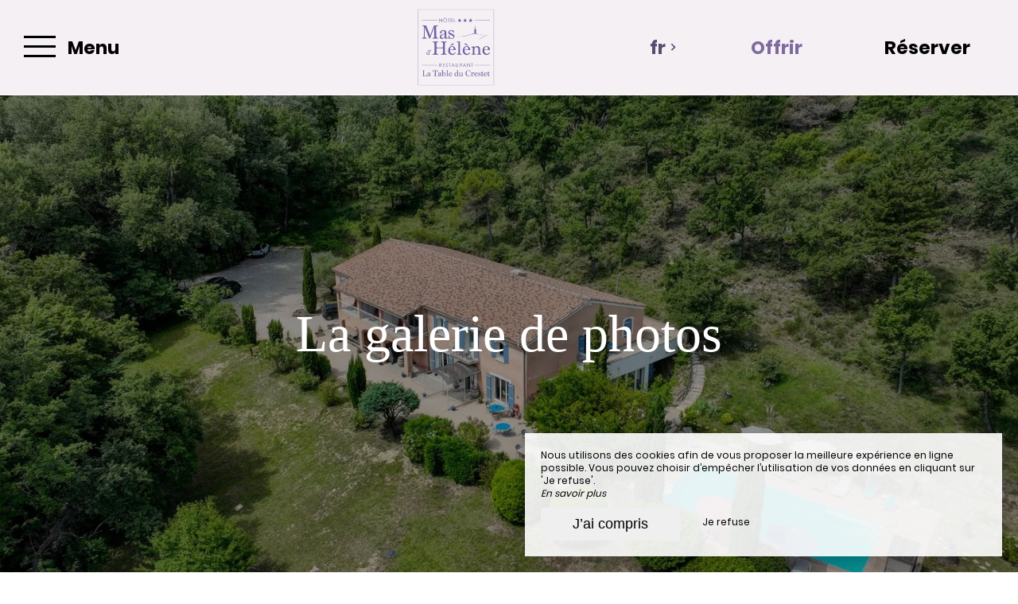

--- FILE ---
content_type: text/html; charset=UTF-8
request_url: https://www.lemasdhelene.com/galerie
body_size: 9725
content:
<!DOCTYPE html>
<!--
            ..-:/+++++/+////+/+++++/:-..
      .-/+o+:-*'                  '*-:/oo/:.
   ./oo/-'     ..:/+oossssssso+/:..     './oo/.
 -os+'      .+yhy+:-'        '.:/shyo-      .::'
:ys-      'smh:'
sy+       +dds++++++++++++++++++++++oss:  -----:::
yys*                               -smd-  '''''syy
yyyo-       .oyy+:....      ....:+shy/'      .oyyy
oyyyyo:..     '.:+oooooooooooooo+:-'      .-+syyys
+yyyyyyso+:...        ''''''        ...-/osyyyyyy+
:yyyyyyyyyyysso+//:---......---://+oosso/+yyyyyyy:
'yyyyyyyyyyyyyyyyyyyyyyyyyyyyyyyyyyyyyy:'/yyyyyyy'
 oyyyyyyyyyyyyyyyyyyyyyyyyyyyyyyyyyyyyy:'+yyyyyyo
 .yyyyyyyyyyyyyyyyyyyyyyyyyyyyyyyyyyyyy:.:+yyyys.
  -syyyyyyyyyyyyyyyyyyyyyyyyyyyyyyyyyy:...:yyys.
   ':oyhyyyyyyyyyyyyyyyyyyyyyyyyyyyyyy/-./sys:'
      '-/oyyyyyyyyyyyyyyyyyyyyyyyyyyyyy+./:.
           '.-:/+oossyyyyyyyyyssoo+/:-.'
--><html lang="fr">
<head>
	<meta charset="utf-8">
	<meta name="referrer" content="strict-origin-when-cross-origin">
	<meta name="viewport" content="width=device-width, initial-scale=1.0, maximum-scale=1.0">
			<title>Galerie</title>
	
		<meta name="language" content="fr">

	
	<link rel="preconnect" href="//fonts.gstatic.com/" crossorigin="anonymous">
	
	

	<link rel="icon" href="/favicon.ico" type="image/x-icon">



<link rel="preload" as="script" href="/js/manifest.js?id=b7473bb710c8dda00bbe77b8129dea76"/>
<link rel="preload" as="script" href="/js/vendor.js?id=6dfbd57fa4324b59d7104027273be4bf"/>
<link rel="preload" as="script" href="/js/app.js?id=0b758701cb40c3d506208ce258d53876"/>
<link rel="preconnect" href="//neo.my-groom-service.com" crossorigin="anonymous">











	<link rel="preload" as="style" href="/css/vendor.css?id=32ded26c4954b90b4180673afa5c4ab5"/>
	<link rel="stylesheet" href="/css/vendor.css?id=32ded26c4954b90b4180673afa5c4ab5">
	<link rel="preconnect" href="//fonts.my-groom-service.com" crossorigin="anonymous">
	
	<link
			rel="preload"
			href="/css/fonts.css?id=a2a984f4ddb308c175e6ff30c3458a82"
			as="style"
			onload="this.onload=null;this.rel='stylesheet'"
	/>
	<noscript>
		<link rel="stylesheet" href="/css/fonts.css?id=a2a984f4ddb308c175e6ff30c3458a82"/>
	</noscript>
<link rel="preload" as="style" href="/css/app.css?id=f2ab7c7429f5948374c7095ebc8336a7"/>
<link rel="stylesheet" href="/css/app.css?id=f2ab7c7429f5948374c7095ebc8336a7">

<link rel="canonical" href="https://www.lemasdhelene.com/galerie"/>


	
	
	<link rel="alternate" hreflang="x-default"
	      href="https://www.lemasdhelene.com/galerie"/>
	<link rel="alternate" hreflang="fr"
	      href="https://www.lemasdhelene.com/galerie"/>

	
									<link rel="alternate" hreflang="en"
			      href="https://www.lemasdhelene.com/en/gallery"/>
														<link rel="alternate" hreflang="nl"
			      href="https://www.lemasdhelene.com/nl/galerij"/>
			
<script>
	window.Laravel = {"csrfToken":"ogCKTiYgDWUPDIqs3kPRW9yeDY3p9HuOJK899Tix"};
</script>
<meta property="og:image" content="https://www.lemasdhelene.com/imagecache/fullwidth/notfound.jpg"/>
<meta property="og:image:type" content="image/jpg"/>
<meta property="og:image:width" content="1920"/>
<meta property="og:image:height" content="1080"/>
<meta property="og:type" content="website"/>
<meta property="og:url" content="https://www.lemasdhelene.com"/>
<meta property="og:title" content="Le Mas d&#039;Hélène"/>
<meta property="og:locale" content="fr">
</head>
<body>
<span id="scroll-top"></span>

	<div id="container-menu">
	<div class="menu d-flex border-bottom">
		<div class="box box-left d-flex align-items-center justify-content-start">
			<div id="menu-container-left" class="d-flex align-items-center h-100">
				<div id="menu-mode-burger" class="align-items-center h-100">
					<div class="burger-click-region d-flex align-items-center h-100">
						<span class="burger-menu-piece"></span>
						<span class="burger-menu-piece"></span>
						<span class="burger-menu-piece"></span>
					</div>
					<div class="burger-text-container d-none d-md-flex align-items-center h-100">
						<div class="burger-text burger-text-menu">
							Menu						</div>
						<div class="burger-text burger-text-close">
							Fermer						</div>
					</div>
				</div>
			</div>
		</div>
		<div class="box d-flex align-items-center justify-content-center">
			<a class="h-100 d-flex align-items-center" href="/">
				<div class="logo-menu-responsive"></div>
			</a>
		</div>

		<div class="box d-flex justify-content-end">
			<div class="dropdown box-lang d-none d-md-flex justify-content-center align-items-center">
				<a aria-haspopup="true"
				   aria-expanded="false"
				   data-toggle="dropdown"
				   data-display="static"
				   id="dropdownLang"
				   class="d-flex justify-content-center align-items-center">
					fr
					<div class="pl-2 d-flex align-items-center">
						<svg xmlns="http://www.w3.org/2000/svg" width="9.479" height="6.153" viewBox="0 0 9.479 6.153">
	<path id="arrow_bottom_black" d="M158.553,192.364l-4.74-4.937,1.168-1.216,3.572,3.721,3.571-3.721,1.168,1.216Z" transform="translate(-153.812 -186.211)" fill="#212121"/>
</svg>
					</div>
				</a>
				<div class="dropdown-menu" aria-labelledby="dropdownLang">
					<a class="lang-element w-100 h-100 d-flex justify-content-center align-items-center"
		   rel=&quot;alternate&quot; hreflang="en" href="http://www.lemasdhelene.com/en/gallery">
			en
		</a>
							<a class="lang-element w-100 h-100 d-flex justify-content-center align-items-center"
		   rel=&quot;alternate&quot; hreflang="nl" href="http://www.lemasdhelene.com/nl/galerij">
			nl
		</a>
					</div>
			</div>
							<a class="btn-block btn-voucher d-flex" href="https://lemasdhelene.bonkdo.com/fr/" target="_blank" rel="noopener noreferrer" title="Offrir">
					<div class="btn-voucher-text d-none d-lg-flex h-100 w-100 align-items-center">
						Offrir					</div>
					<div class="d-flex d-lg-none h-100 w-100 align-items-center justify-content-center">
						<svg xmlns="http://www.w3.org/2000/svg" viewBox="0 -960 960 960" width="24px" fill="#000000">
    <path d="M160-80v-440H80v-240h208q-5-9-6.5-19t-1.5-21q0-50 35-85t85-35q23 0 43 8.5t37 23.5q17-16 37-24t43-8q50 0 85 35t35 85q0 11-2 20.5t-6 19.5h208v240h-80v440H160Zm400-760q-17 0-28.5 11.5T520-800q0 17 11.5 28.5T560-760q17 0 28.5-11.5T600-800q0-17-11.5-28.5T560-840Zm-200 40q0 17 11.5 28.5T400-760q17 0 28.5-11.5T440-800q0-17-11.5-28.5T400-840q-17 0-28.5 11.5T360-800ZM160-680v80h280v-80H160Zm280 520v-360H240v360h200Zm80 0h200v-360H520v360Zm280-440v-80H520v80h280Z"/>
</svg>					</div>
				</a>
										<div class="btn-block btn-resa d-flex resa-window">
					<div class="d-none d-md-flex h-100 w-100 align-items-center">
						Réserver					</div>
					<div class="d-flex d-md-none h-100 w-100 align-items-center justify-content-center">
						<svg xmlns="http://www.w3.org/2000/svg" viewBox="0 0 448 512">
	<path d="M148 288h-40c-6.6 0-12-5.4-12-12v-40c0-6.6 5.4-12 12-12h40c6.6 0 12 5.4 12 12v40c0 6.6-5.4 12-12 12zm108-12v-40c0-6.6-5.4-12-12-12h-40c-6.6 0-12 5.4-12 12v40c0 6.6 5.4 12 12 12h40c6.6 0 12-5.4 12-12zm96 0v-40c0-6.6-5.4-12-12-12h-40c-6.6 0-12 5.4-12 12v40c0 6.6 5.4 12 12 12h40c6.6 0 12-5.4 12-12zm-96 96v-40c0-6.6-5.4-12-12-12h-40c-6.6 0-12 5.4-12 12v40c0 6.6 5.4 12 12 12h40c6.6 0 12-5.4 12-12zm-96 0v-40c0-6.6-5.4-12-12-12h-40c-6.6 0-12 5.4-12 12v40c0 6.6 5.4 12 12 12h40c6.6 0 12-5.4 12-12zm192 0v-40c0-6.6-5.4-12-12-12h-40c-6.6 0-12 5.4-12 12v40c0 6.6 5.4 12 12 12h40c6.6 0 12-5.4 12-12zm96-260v352c0 26.5-21.5 48-48 48H48c-26.5 0-48-21.5-48-48V112c0-26.5 21.5-48 48-48h48V12c0-6.6 5.4-12 12-12h40c6.6 0 12 5.4 12 12v52h128V12c0-6.6 5.4-12 12-12h40c6.6 0 12 5.4 12 12v52h48c26.5 0 48 21.5 48 48zm-48 346V160H48v298c0 3.3 2.7 6 6 6h340c3.3 0 6-2.7 6-6z"/>
</svg>					</div>
				</div>
					</div>
	</div>

	<!-- Links + Contact -->
	<div id="submenu-container">

		<!-- Links -->
		<nav id="navbar" class="navbar">
			<ul class="navbar-nav d-none d-md-flex">
														
																	<li class="nav-item ">
							<a class="nav-link" href="/fr" title="Accueil"
							   target="_self"
							   rel="">
								Accueil
							</a>
						</li>
																			
																	

						<li class="dropdown nav-item active">
							<a aria-haspopup="true"
							   aria-expanded="false"
							   class="nav-link"
							   data-toggle="dropdown"
							   id="dropdownMenuNavbar_2"
							   title="Notre hôtel ">
								Notre hôtel 
								<div class="pl-3 d-flex align-items-center">
									<svg xmlns="http://www.w3.org/2000/svg" width="9.479" height="6.153" viewBox="0 0 9.479 6.153">
	<path id="arrow_bottom_black" d="M158.553,192.364l-4.74-4.937,1.168-1.216,3.572,3.721,3.571-3.721,1.168,1.216Z" transform="translate(-153.812 -186.211)" fill="#212121"/>
</svg>
								</div>
							</a>
							<ul class="dropdown-menu"
							    id="dropdownMenuNavbar_2">
																										<li class="sub-nav-item w-100 ">
										<a class="sub-nav-link" href="/hotel-charme-3-etoiles-piscine-vaison-la-romaine"
										   title="Découvrir notre hôtel "
										   target="_self"
										   rel="">
											Découvrir notre hôtel 
										</a>
									</li>
																										<li class="sub-nav-item w-100 ">
										<a class="sub-nav-link" href="/chambres"
										   title="Nos chambres "
										   target="_self"
										   rel="">
											Nos chambres 
										</a>
									</li>
																										<li class="sub-nav-item w-100 submenu-active">
										<a class="sub-nav-link" href="/galerie"
										   title="Galerie"
										   target="_self"
										   rel="">
											Galerie
										</a>
									</li>
																										<li class="sub-nav-item w-100 ">
										<a class="sub-nav-link" href="/video"
										   title="Video"
										   target="_self"
										   rel="">
											Video
										</a>
									</li>
															</ul>
						</li>
																			
																	

						<li class="dropdown nav-item ">
							<a aria-haspopup="true"
							   aria-expanded="false"
							   class="nav-link"
							   data-toggle="dropdown"
							   id="dropdownMenuNavbar_10"
							   title="Notre restaurant ">
								Notre restaurant 
								<div class="pl-3 d-flex align-items-center">
									<svg xmlns="http://www.w3.org/2000/svg" width="9.479" height="6.153" viewBox="0 0 9.479 6.153">
	<path id="arrow_bottom_black" d="M158.553,192.364l-4.74-4.937,1.168-1.216,3.572,3.721,3.571-3.721,1.168,1.216Z" transform="translate(-153.812 -186.211)" fill="#212121"/>
</svg>
								</div>
							</a>
							<ul class="dropdown-menu"
							    id="dropdownMenuNavbar_10">
																										<li class="sub-nav-item w-100 ">
										<a class="sub-nav-link" href="/hotel-restaurant-vaison-la-romaine"
										   title="Découvrir notre restaurant "
										   target="_self"
										   rel="">
											Découvrir notre restaurant 
										</a>
									</li>
																										<li class="sub-nav-item w-100 ">
										<a class="sub-nav-link" href="#"
										   title="La carte"
										   target="_self"
										   rel="">
											La carte
										</a>
									</li>
																										<li class="sub-nav-item w-100 ">
										<a class="sub-nav-link" href="/galerie-restaurant"
										   title="Galerie"
										   target="_self"
										   rel="">
											Galerie
										</a>
									</li>
															</ul>
						</li>
																			
																	

						<li class="dropdown nav-item ">
							<a aria-haspopup="true"
							   aria-expanded="false"
							   class="nav-link"
							   data-toggle="dropdown"
							   id="dropdownMenuNavbar_14"
							   title="Découvrir le Pays du Ventoux ">
								Découvrir le Pays du Ventoux 
								<div class="pl-3 d-flex align-items-center">
									<svg xmlns="http://www.w3.org/2000/svg" width="9.479" height="6.153" viewBox="0 0 9.479 6.153">
	<path id="arrow_bottom_black" d="M158.553,192.364l-4.74-4.937,1.168-1.216,3.572,3.721,3.571-3.721,1.168,1.216Z" transform="translate(-153.812 -186.211)" fill="#212121"/>
</svg>
								</div>
							</a>
							<ul class="dropdown-menu"
							    id="dropdownMenuNavbar_14">
																										<li class="sub-nav-item w-100 ">
										<a class="sub-nav-link" href="/hotel-cyclistes-randonneurs-proche-mont-ventoux-vaison-la-romaine"
										   title="À proximité "
										   target="_self"
										   rel="">
											À proximité 
										</a>
									</li>
																										<li class="sub-nav-item w-100 ">
										<a class="sub-nav-link" href="/plus-loin"
										   title="Un peu plus loin "
										   target="_self"
										   rel="">
											Un peu plus loin 
										</a>
									</li>
															</ul>
						</li>
																			
																	<li class="nav-item ">
							<a class="nav-link" href="/accueil-velo" title="Vélo &amp; Randonnée"
							   target="_self"
							   rel="">
								Vélo &amp; Randonnée
							</a>
						</li>
																			
																	<li class="nav-item ">
							<a class="nav-link" href="/contact" title="Contact &amp; Accès"
							   target="_self"
							   rel="">
								Contact &amp; Accès
							</a>
						</li>
												</ul>

			<!-- Navbar Mobile -->
			<ul class="mobile-menu d-sm-flex d-md-none flex-column justify-content-start align-items-start">
														
																	<li class="">
							<a class="" href="/fr" title="Accueil"
							   target="_self"
							   rel="">
								Accueil
							</a>
						</li>
																			
											
						<li class="dropdown active">
							<a aria-haspopup="true"
							   aria-expanded="false"
							   class="d-flex align-items-center"
							   data-toggle="dropdown"
							   id="dropdownMenuMobile_2"
							   title="Notre hôtel ">
								Notre hôtel 
								<div class="pl-3 d-flex align-items-center">
									<svg xmlns="http://www.w3.org/2000/svg" width="9.479" height="6.153" viewBox="0 0 9.479 6.153">
	<path id="arrow_bottom_black" d="M158.553,192.364l-4.74-4.937,1.168-1.216,3.572,3.721,3.571-3.721,1.168,1.216Z" transform="translate(-153.812 -186.211)" fill="#212121"/>
</svg>
								</div>
							</a>
							<ul class="dropdown-menu"
							    aria-labelledby="dropdownMenuMobile_2">
																										<li class="sub-nav-item ">
										<a class="sub-nav-link" href="/hotel-charme-3-etoiles-piscine-vaison-la-romaine"
										   title="Découvrir notre hôtel "
										   target="_self"
										   rel="">
											Découvrir notre hôtel 
										</a>
									</li>
																										<li class="sub-nav-item ">
										<a class="sub-nav-link" href="/chambres"
										   title="Nos chambres "
										   target="_self"
										   rel="">
											Nos chambres 
										</a>
									</li>
																										<li class="sub-nav-item active">
										<a class="sub-nav-link" href="/galerie"
										   title="Galerie"
										   target="_self"
										   rel="">
											Galerie
										</a>
									</li>
																										<li class="sub-nav-item ">
										<a class="sub-nav-link" href="/video"
										   title="Video"
										   target="_self"
										   rel="">
											Video
										</a>
									</li>
															</ul>
						</li>
																			
											
						<li class="dropdown ">
							<a aria-haspopup="true"
							   aria-expanded="false"
							   class="d-flex align-items-center"
							   data-toggle="dropdown"
							   id="dropdownMenuMobile_10"
							   title="Notre restaurant ">
								Notre restaurant 
								<div class="pl-3 d-flex align-items-center">
									<svg xmlns="http://www.w3.org/2000/svg" width="9.479" height="6.153" viewBox="0 0 9.479 6.153">
	<path id="arrow_bottom_black" d="M158.553,192.364l-4.74-4.937,1.168-1.216,3.572,3.721,3.571-3.721,1.168,1.216Z" transform="translate(-153.812 -186.211)" fill="#212121"/>
</svg>
								</div>
							</a>
							<ul class="dropdown-menu"
							    aria-labelledby="dropdownMenuMobile_10">
																										<li class="sub-nav-item ">
										<a class="sub-nav-link" href="/hotel-restaurant-vaison-la-romaine"
										   title="Découvrir notre restaurant "
										   target="_self"
										   rel="">
											Découvrir notre restaurant 
										</a>
									</li>
																										<li class="sub-nav-item ">
										<a class="sub-nav-link" href="#"
										   title="La carte"
										   target="_self"
										   rel="">
											La carte
										</a>
									</li>
																										<li class="sub-nav-item ">
										<a class="sub-nav-link" href="/galerie-restaurant"
										   title="Galerie"
										   target="_self"
										   rel="">
											Galerie
										</a>
									</li>
															</ul>
						</li>
																			
											
						<li class="dropdown ">
							<a aria-haspopup="true"
							   aria-expanded="false"
							   class="d-flex align-items-center"
							   data-toggle="dropdown"
							   id="dropdownMenuMobile_14"
							   title="Découvrir le Pays du Ventoux ">
								Découvrir le Pays du Ventoux 
								<div class="pl-3 d-flex align-items-center">
									<svg xmlns="http://www.w3.org/2000/svg" width="9.479" height="6.153" viewBox="0 0 9.479 6.153">
	<path id="arrow_bottom_black" d="M158.553,192.364l-4.74-4.937,1.168-1.216,3.572,3.721,3.571-3.721,1.168,1.216Z" transform="translate(-153.812 -186.211)" fill="#212121"/>
</svg>
								</div>
							</a>
							<ul class="dropdown-menu"
							    aria-labelledby="dropdownMenuMobile_14">
																										<li class="sub-nav-item ">
										<a class="sub-nav-link" href="/hotel-cyclistes-randonneurs-proche-mont-ventoux-vaison-la-romaine"
										   title="À proximité "
										   target="_self"
										   rel="">
											À proximité 
										</a>
									</li>
																										<li class="sub-nav-item ">
										<a class="sub-nav-link" href="/plus-loin"
										   title="Un peu plus loin "
										   target="_self"
										   rel="">
											Un peu plus loin 
										</a>
									</li>
															</ul>
						</li>
																			
																	<li class="">
							<a class="" href="/accueil-velo" title="Vélo &amp; Randonnée"
							   target="_self"
							   rel="">
								Vélo &amp; Randonnée
							</a>
						</li>
																			
																	<li class="">
							<a class="" href="/contact" title="Contact &amp; Accès"
							   target="_self"
							   rel="">
								Contact &amp; Accès
							</a>
						</li>
												</ul>
		</nav>

				
			<!-- Contact -->
			<div id="contact-menu" class="contact-menu d-none d-md-flex align-items-center justify-content-center">

									<div class="d-flex contact-item">
						<div class="p-bottom">
							Mail :&nbsp;
						</div>
						<div class="text-pratique">
							<div class="content">
								<script type="text/javascript" language="javascript">coded = "QvJB8oZvQvkvZ0wvQ@TJBqQ.F0J" 
		cipher = "TfQpriSoMU6JucL9PsD3BeGhtzK4bnVRq70gWlIyFOdX82mNvxZwECYakH5j1A" 
		shift=coded.length
		link=""
		for (i=0; i<coded.length; i++){
		    if (cipher.indexOf(coded.charAt(i))==-1){
		        ltr=coded.charAt(i)
		        link+=(ltr)
		    }
		    else {
		        ltr = (cipher.indexOf(coded.charAt(i))-shift+cipher.length) % cipher.length
		        link+=(cipher.charAt(ltr))
		    }               
		}document.write("<a href=\'mailto:"+link+"\'>"+link+"</a>")</script>
		<noscript><p>Activate Javascript</p></noscript>
							</div>
						</div>
					</div>
				
									<a class="box-tel contact-item" href="tel:0687538355">
						Tel : 0687538355
					</a>
				
									<a href="https://www.facebook.com/people/HOTEL-Le-Mas-dH%C3%A9l%C3%A8ne/100090047317735/" target="_blank" rel="noopener noreferrer"
					   class="contact-item d-flex align-items-center">
						<div class="pr-3 d-flex align-items-center">
							<svg xmlns="http://www.w3.org/2000/svg" viewBox="0 0 24 24">
	<path d="M9 8h-3v4h3v12h5v-12h3.642l.358-4h-4v-1.667c0-.955.192-1.333 1.115-1.333h2.885v-5h-3.808c-3.596 0-5.192 1.583-5.192 4.615v3.385z"/>
</svg>						</div>
						Facebook					</a>
				
												
			</div>
		
		<!-- Contact Mobile -->
		<div id="contact-menu-mobile" class="d-flex justify-content-around d-md-none">
							<a class="d-flex align-items-center"
				   href="https://www.google.fr/maps/place/Le+Mas+d&#039;Hélène/@44.204655,5.0908148,17z/data=!3m1!4b1!4m9!3m8!1s0x12ca78d395392205:0x698443b5041d26b4!5m2!4m1!1i2!8m2!3d44.2046512!4d5.0933897!16s%2Fg%2F1w2z0j8r" target="_blank">
					<svg xmlns="http://www.w3.org/2000/svg" viewBox="0 0 384 512">
						<path d="M172.268 501.67C26.97 291.031 0 269.413 0 192 0 85.961 85.961 0 192 0s192 85.961 192 192c0 77.413-26.97 99.031-172.268 309.67-9.535 13.774-29.93 13.773-39.464 0zM192 272c44.183 0 80-35.817 80-80s-35.817-80-80-80-80 35.817-80 80 35.817 80 80 80z"/>
					</svg>
				</a>
										<a class="d-flex align-items-center" href="tel:0687538355">
					<svg xmlns="http://www.w3.org/2000/svg" width="20.021" height="20.039" viewBox="0 0 20.021 20.039">
	<g data-name="Groupe 1175" transform="translate(0 0)">
		<path data-name="Tracé 26" d="M1.934,18.713a1.365,1.365,0,0,0,.142.116l.708.438c.026.013.064.039.09.052a8.563,8.563,0,0,0,3.464.721,7.254,7.254,0,0,0,5.2-2.022l6.684-6.684a7.885,7.885,0,0,0,1.249-8.642.521.521,0,0,0-.064-.116l-.451-.683c-.026-.039-.064-.077-.09-.116l-1.2-1.2A1.97,1.97,0,0,0,16.28,0a1.814,1.814,0,0,0-1.275.528L11.528,4.005a1.893,1.893,0,0,0,.039,2.679l1.365,1.365L8.283,12.7,6.892,11.308a1.752,1.752,0,0,0-1.326-.567,1.885,1.885,0,0,0-1.314.541L.775,14.759A2.056,2.056,0,0,0,.195,16.1a1.861,1.861,0,0,0,.528,1.4Zm-.064-2.859,3.477-3.477a.332.332,0,0,1,.476.026l1.932,1.932a.785.785,0,0,0,1.095,0L14.58,8.6a.8.8,0,0,0,.232-.541.741.741,0,0,0-.232-.541L12.674,5.589a.365.365,0,0,1-.039-.5L16.113,1.61a.234.234,0,0,1,.18-.077.444.444,0,0,1,.3.129l1.133,1.133.373.567a6.268,6.268,0,0,1-.953,6.852l-6.684,6.71a5.729,5.729,0,0,1-4.121,1.571,6.976,6.976,0,0,1-2.782-.567l-.592-.361L1.818,16.42a.339.339,0,0,1-.077-.245A.609.609,0,0,1,1.869,15.854Z" transform="translate(-0.193)" fill="#fff"></path>
	</g>
</svg>				</a>
										<a href="https://www.facebook.com/people/HOTEL-Le-Mas-dH%C3%A9l%C3%A8ne/100090047317735/" target="_blank" rel="noopener noreferrer"
				   class="d-flex align-items-center">
					<div class="d-flex align-items-center">
						<svg xmlns="http://www.w3.org/2000/svg" viewBox="0 0 24 24">
	<path d="M9 8h-3v4h3v12h5v-12h3.642l.358-4h-4v-1.667c0-.955.192-1.333 1.115-1.333h2.885v-5h-3.808c-3.596 0-5.192 1.583-5.192 4.615v3.385z"/>
</svg>					</div>
				</a>
												
			<div class="dropdown box-lang d-flex align-items-center">
				<a aria-haspopup="true"
				   aria-expanded="false"
				   data-toggle="dropdown"
				   data-display="static"
				   id="dropdownLangMobile"
				   class="d-flex h-100 justify-content-center align-items-center">
					fr
					<div class="pl-1 d-flex align-items-center">
						<svg xmlns="http://www.w3.org/2000/svg" width="9.479" height="6.153" viewBox="0 0 9.479 6.153">
	<path id="arrow_bottom_black" d="M158.553,192.364l-4.74-4.937,1.168-1.216,3.572,3.721,3.571-3.721,1.168,1.216Z" transform="translate(-153.812 -186.211)" fill="#212121"/>
</svg>
					</div>
				</a>
				<div class="dropdown-menu" aria-labelledby="dropdownLangMobile">
					<a class="lang-element w-100 h-100 d-flex justify-content-center align-items-center"
		   rel=&quot;alternate&quot; hreflang="en" href="http://www.lemasdhelene.com/en/gallery">
			en
		</a>
							<a class="lang-element w-100 h-100 d-flex justify-content-center align-items-center"
		   rel=&quot;alternate&quot; hreflang="nl" href="http://www.lemasdhelene.com/nl/galerij">
			nl
		</a>
					</div>
			</div>

		</div>
	</div>
</div>
	<div id="resa-modal" class="resa-modal">
	<div class="modal">
		<div class="modal-sandbox"></div>
		<div class="modal-box h-100">
			<div class="modal-body h-100">
				<div class="row no-gutters h-100">
											<div class="col-md-12 col-lg-4 text-content d-flex flex-column justify-content-center h-100">
							<div class="title">
								Meilleur tarif garanti sur notre site internet !
							</div>
		
							<div data-simplebar data-simplebar-auto-hide="false" class="scroll description">
								Le Mas d’Hélène vous accueille d’avril à octobre, chaque année, au pied du Mont Ventoux, pour que vous veniez profiter en famille, entre amis, en couple, entre randonneurs, entre cyclistes ou entre motards ! 
							</div>
		
																				</div>
										<div class="resa-form-container col-md-12 col-lg-8">
						<div class="overlay-resa w-100 h-100"></div>
						
						<div class="blurry-background-loader" id="blurry-resa-imagebg-1">
							<div class="blurry">
								<div class="fullbg resa-bg-content" style="background: url('/imagecache/fullwidth/resa.jpg') no-repeat center;"></div>
							</div>
						</div>
						
						<div class="resa-form-content h-100 d-flex flex-column justify-content-center">	
															<div class="col-md-6 booking-engine-selector">
																			<div id="booking-engine-tab-3" class="tab-booking-engine-selector active">
											<div class="tab-text">
												Réserver une chambre
											</div>
										</div>
																			<div id="booking-engine-tab-2" class="tab-booking-engine-selector">
											<div class="tab-text">
												Réserver une table
											</div>
										</div>
																	</div>
									
															<div id="booking-engine-3" class="booking-engine">
																			<form name="resamail" method="POST" action="/reservation" target="_blank" rel="noopener noreferrer">
	<input type="hidden" name="id_moteur_resa" value=3 />
	<input type="hidden" name="options" id="options-3" value=""/>
	<input type="hidden" name="_token" value="ogCKTiYgDWUPDIqs3kPRW9yeDY3p9HuOJK899Tix" autocomplete="off">

	<div class="date-picker-container row no-gutters">
		<div class="col-12 col-md-6 resa-col-left resa-col-left-pick">
			<div class="arrivee" id="arrivee-3">
	<input name="arrivee" type="text" data-input/>
	<div data-toggle class="picker-container d-flex flex-column" title="Arrivée">
		<div class="title-input">
			Arrivée		</div>
		<div id="form-day"></div>
		<div class="form-month-year-container d-flex align-items-center justify-content-center">
			<div  id="form-month"></div>
			<div  id="form-year"></div>
		</div>
		<!-- input is mandatory -->
	</div>
</div>

		</div>
		<div class="col-12 col-md-6 resa-col-right resa-col-right-pick">
			<div class="depart" id="depart-3">
    <input name="depart" type="text" data-input/>
    <div data-toggle class="picker-container d-flex flex-column" title="Départ">
        <div class="title-input">
            Départ        </div>
        <div id="form-day"></div>
        <div class="form-month-year-container d-flex align-items-center justify-content-center">
            <div  id="form-month"></div>
            <div  id="form-year"></div>
        </div>
        <!-- input is mandatory -->
    </div>
</div>

		</div>
	</div>

	<div class="row no-gutters">
		<div class="col-12">
			<div class="form-group">
				<select name="nbadult" required>
					<option value="1">1 personne</option>
					<option value="2" selected>2 personnes</option>
											<option value="3">3 personnes</option>
											<option value="4">4 personnes</option>
											<option value="5">5 personnes</option>
											<option value="6">6 personnes</option>
											<option value="7">7 personnes</option>
											<option value="8">8 personnes</option>
											<option value="9">9 personnes</option>
											<option value="10">10 personnes</option>
									</select>
			</div>
		</div>
	</div>

	<div class="row no-gutters">
		<div class="col-12 d-flex justify-content-center align-items-center">
			<button class="btn-resa-next text-link d-flex align-items-center p-0" target="_blank" rel="noopener noreferrer">
				<div class="text-button">
											Réserver									</div>
				<div class="btn-circle btn-next d-flex">
					<svg xmlns="http://www.w3.org/2000/svg" width="14.406" height="4.978" viewBox="0 0 14.406 4.978">
	<g id="arrow_right_button" transform="translate(14.406 4.978) rotate(180)">
		<path id="Union_3" data-name="Union 3" d="M0,2.489,4.3,0V1.819h10.1V3.184H4.3V4.978Z" fill="#212121"/>
	</g>
</svg>
				</div>
			</button>
		</div>
	</div>
</form>																	</div>
															<div id="booking-engine-2" class="booking-engine disabled">
																			<div class="resa-content row no-gutters">
	<div class="col-12 d-flex justify-content-center align-items-center">
		<a href="tel:0610866839" class="text-link d-flex align-items-center" target="_blank" rel="noopener noreferrer">
			<div class="text-button">
									Réserver							</div>
			<div class="btn-circle btn-next d-flex">
				<svg xmlns="http://www.w3.org/2000/svg" width="14.406" height="4.978" viewBox="0 0 14.406 4.978">
	<g id="arrow_right_button" transform="translate(14.406 4.978) rotate(180)">
		<path id="Union_3" data-name="Union 3" d="M0,2.489,4.3,0V1.819h10.1V3.184H4.3V4.978Z" fill="#212121"/>
	</g>
</svg>
			</div>
		</a>
	</div>
</div>																	</div>
													</div>
					</div>
				</div>
				<div class="btn-close d-flex align-items-center justify-content-center">
					<svg id="cross_black" xmlns="http://www.w3.org/2000/svg" width="25" height="30" viewBox="0 0 21.638 21.638">
						<path id="Tracé_630" data-name="Tracé 630" d="M15.3,8.61H8.67V15.3H6.6V8.61H0V6.69H6.6V0H8.67V6.69H15.3Z" transform="translate(10.819 0) rotate(45)" fill="#212121"/>
					</svg>
				</div>

			</div>
		</div>
	</div>
</div><main>
		<article id="main-content">
	
			<header>
			<div class="header">
			<div class="overlay-header">
			<div class='header-title d-flex justify-content-center align-items-center'>
				La galerie de photos
			</div>
		</div>
		<div class="blurry-background-loader" id="blurry-header">
    <blurry-background-loader
            src="mashelene2-49.jpg"
            bg-class="bg">
                    
            </blurry-background-loader>
</div></div>

		</header>
	
	
				<section id="galerie">
				<galerie :images="[{&quot;url&quot;:&quot;mashelene2-49.jpg&quot;,&quot;tag&quot;:&quot;Photos d&#039;ambiance&quot;},{&quot;url&quot;:&quot;mashelene2-48.jpg&quot;,&quot;tag&quot;:&quot;Photos d&#039;ambiance&quot;},{&quot;url&quot;:&quot;mashelene2-56.jpg&quot;,&quot;tag&quot;:&quot;Photos d&#039;ambiance&quot;},{&quot;url&quot;:&quot;mashelene2-46.jpg&quot;,&quot;tag&quot;:&quot;Photos d&#039;ambiance&quot;},{&quot;url&quot;:&quot;mashelene2-42.jpg&quot;,&quot;tag&quot;:&quot;Photos d&#039;ambiance&quot;},{&quot;url&quot;:&quot;mashelene2-35.jpg&quot;,&quot;tag&quot;:&quot;Photos d&#039;ambiance&quot;},{&quot;url&quot;:&quot;mashelene2-36.jpg&quot;,&quot;tag&quot;:&quot;Photos d&#039;ambiance&quot;},{&quot;url&quot;:&quot;mashelene2-37.jpg&quot;,&quot;tag&quot;:&quot;Photos d&#039;ambiance&quot;},{&quot;url&quot;:&quot;mashelene2-25.jpg&quot;,&quot;tag&quot;:&quot;Photos d&#039;ambiance&quot;},{&quot;url&quot;:&quot;mashelene2-33.jpg&quot;,&quot;tag&quot;:&quot;Photos d&#039;ambiance&quot;},{&quot;url&quot;:&quot;mashelene2-31.jpg&quot;,&quot;tag&quot;:&quot;Photos d&#039;ambiance&quot;},{&quot;url&quot;:&quot;mashelene2-17.jpg&quot;,&quot;tag&quot;:&quot;Photos d&#039;ambiance&quot;},{&quot;url&quot;:&quot;mashelene2-19.jpg&quot;,&quot;tag&quot;:&quot;Photos d&#039;ambiance&quot;},{&quot;url&quot;:&quot;mashelene2-14.jpg&quot;,&quot;tag&quot;:&quot;Photos d&#039;ambiance&quot;},{&quot;url&quot;:&quot;mashelene2-10.jpg&quot;,&quot;tag&quot;:&quot;Photos d&#039;ambiance&quot;},{&quot;url&quot;:&quot;mashelene2-8.jpg&quot;,&quot;tag&quot;:&quot;Photos d&#039;ambiance&quot;},{&quot;url&quot;:&quot;mashelene2-4.jpg&quot;,&quot;tag&quot;:&quot;Photos d&#039;ambiance&quot;}]"
						 :videos="[]">
				</galerie>
			</section>
	

</article>
</main>
	<footer>
		
		<div class="footer-coord row no-gutters d-flex justify-content-center">
			<div class="box-info logo-box">
	<div class="footer-logo"></div>
</div>
<div class="box-info">
	<div class="title-main-footer p-bottom">
		Nous contacter	</div>
			<div class="text-pratique">
			<div class="content"><a href="https://www.google.fr/maps/place/Le+Mas+d&#039;Hélène/@44.204655,5.0908148,17z/data=!3m1!4b1!4m9!3m8!1s0x12ca78d395392205:0x698443b5041d26b4!5m2!4m1!1i2!8m2!3d44.2046512!4d5.0933897!16s%2Fg%2F1w2z0j8r"
			                        target="_blank" rel="noopener noreferrer">480 chemin de la Ribaude, <br/>84110 Crestet</a></div>
		</div>
	</div>
<div class="box-sociaux-container d-flex">
			<div class="box-info">
			<div class="title-coord-bold p-bottom">
				Par téléphone			</div>
							<div class="text-pratique">
					<div class="content">
						<a href="tel:0687538355">
							0687538355
						</a>
					</div>
				</div>
								</div>
				<div class="box-info">
			<div class="title-coord-bold p-bottom">
				Par mail			</div>
			<div class="text-pratique">
				<div class="content">
											<script type="text/javascript" language="javascript">coded = "qrguIlHrqr9rHZnrq@bguxq.wZg" 
		cipher = "CuhXeK5ENTAqw6FInZidbk3JDWGUmHSrMyPYaQLV10R9jxlczBsto2pgv48Of7" 
		shift=coded.length
		link=""
		for (i=0; i<coded.length; i++){
		    if (cipher.indexOf(coded.charAt(i))==-1){
		        ltr=coded.charAt(i)
		        link+=(ltr)
		    }
		    else {
		        ltr = (cipher.indexOf(coded.charAt(i))-shift+cipher.length) % cipher.length
		        link+=(cipher.charAt(ltr))
		    }               
		}document.write("<a href=\'mailto:"+link+"\'>"+link+"</a>")</script>
		<noscript><p>Activate Javascript</p></noscript>
						<br/>
														</div>
			</div>
		</div>
				<div class="box-info social">
							<a href="https://www.facebook.com/people/HOTEL-Le-Mas-dH%C3%A9l%C3%A8ne/100090047317735/" target="_blank" rel="noopener noreferrer"
				   class="box-network d-flex align-items-center p-bottom">
					<div class="pr-3 d-flex align-items-center">
						<svg xmlns="http://www.w3.org/2000/svg" viewBox="0 0 24 24">
	<path d="M9 8h-3v4h3v12h5v-12h3.642l.358-4h-4v-1.667c0-.955.192-1.333 1.115-1.333h2.885v-5h-3.808c-3.596 0-5.192 1.583-5.192 4.615v3.385z"/>
</svg>					</div>
					Facebook				</a>
														</div>
	</div>

		</div>
		
		<div class="logos-footer col-12 col-sm-12">
			<div class="logos">
		<img alt="Logis hotel" width="auto" src="/imagecache/medium/logis2.png">
	<a href="https://paca.ffrandonnee.fr/html/6104/compagnon-de-route" target="_blank" rel="noopner noreferrer">
		<img alt="Compagnon de route" width="auto" src="/imagecache/medium/compagnon.png">
	</a>
	<a href="https://www.francevelotourisme.com/accueil-velo" target="_blank" rel="noopner noreferrer">
		<img alt="Accueil vÃ©lo" width="auto" src="/imagecache/logo/accueil_velo.png">
	</a>
</div>
		</div>
		
		<div class="row no-gutters footer-mgs d-flex align-items-center justify-content-between">
			<div class="col-sm-12 col-md-6 mgs-content">
	© 2026 Le Mas d&#039;Hélène
	| <a href="https://www.lemasdhelene.com/mentions-legales">&nbsp;Mentions Légales&nbsp;</a>
	| <a href="https://www.lemasdhelene.com/plan-du-site">&nbsp;Plan du Site</a>
	| <a href="/file/cgv.pdf">CGV</a>
</div>
<a href="#scroll-top" class="btn-footer-scroll smooth-scroll">
	<div class="btn-circle btn-top d-flex">
		<svg xmlns="http://www.w3.org/2000/svg" width="14.406" height="4.978" viewBox="0 0 14.406 4.978">
			<g id="arrow_right_button" transform="translate(14.406 4.978) rotate(180)">
				<path id="Union_3" data-name="Union 3" d="M0,2.489,4.3,0V1.819h10.1V3.184H4.3V4.978Z"/>
			</g>
		</svg>
	</div>
</a>
<div class="col-sm-12 col-md-6">
	<div class="row no-gutters align-items-center">
		<div class="mgs-desc col-sm-12 col-md-7 col-lg-9">
			
							Création site pour hôtel
					</div>
		<div class="mgs-logo col-sm-12 col-md-5 col-lg-3">
			<img class="img-fluid" alt="Logo My Groom Service"
			     width="200" height="48"
			     src="/imagecache/logo/logo_white.png"/>
		</div>
	</div>
</div>

		</div>
	</footer>

<div class="js-cookie-consent cookie-consent">
	<div class="cookie-consent__message" style="display: none;">
		Ce site nécessite l’utilisation de cookies pour fonctionner correctement. Cependant, seuls des cookies dits « techniques » (cookies de fonctionnalité) qui sont indispensables au bon fonctionnement des services et à leur sécurité sont utilisés. Ils ne peuvent être désactivés et ne nécessitent pas votre consentement. Les seules données récoltées sont destinées à Google Analytics : ces dernières sont anonymes (anonymisation qui transforme la donnée personnelle en donnée brute non-identifiante, qui peut être utilisée sans recueil du consentement des utilisateurs dont elle est issue). Vous pouvez tout de même empêcher l'utilisation de cette dernière en cliquant sur 'Je refuse'.
	</div>
	<div class="cookie-consent__message cookie-consent__message_short">
		Nous utilisons des cookies afin de vous proposer la meilleure expérience en ligne possible. Vous pouvez choisir d’empêcher l’utilisation de vos données en cliquant sur 'Je refuse'.
	</div>
	<div id="cookie-consent__readmore" style="font-style: italic;">
		En savoir plus
	</div>
	<div id="cookie-consent__readless" style="font-style: italic; display: none;">
		Lire moins
	</div>
	<button class="js-cookie-consent-agree cookie-consent__agree">
		J’ai compris
	</button>
	<div class="js-cookie-consent-refuse cookie-consent__refuse">
		Je refuse
	</div>
</div>

	<script>
		window.laravelCookieConsent = (function () {
			const COOKIE_DOMAIN = 'www.lemasdhelene.com',
				COOKIE_TEXT_CONTENT = "Ce site nécessite l’utilisation de cookies pour fonctionner correctement. Cependant, seuls des cookies dits « techniques » (cookies de fonctionnalité) qui sont indispensables au bon fonctionnement des services et à leur sécurité sont utilisés. Ils ne peuvent être désactivés et ne nécessitent pas votre consentement. Les seules données récoltées sont destinées à Google Analytics : ces dernières sont anonymes (anonymisation qui transforme la donnée personnelle en donnée brute non-identifiante, qui peut être utilisée sans recueil du consentement des utilisateurs dont elle est issue). Vous pouvez tout de même empêcher l&#039;utilisation de cette dernière en cliquant sur &#039;Je refuse&#039;.",
				COOKIE_TEXT_REDUCED_LENGTH = 160

			const readmoreButton = document.getElementById('cookie-consent__readmore'),
				readlessButton = document.getElementById('cookie-consent__readless'),
				acceptButtons = document.getElementsByClassName('js-cookie-consent-agree'),
				refuseButtons = document.getElementsByClassName('js-cookie-consent-refuse'),
				messageDiv = document.getElementsByClassName('cookie-consent__message')[0],
				shortMessageDiv = document.getElementsByClassName('cookie-consent__message_short')[0]

			function consentWithCookies() {
				const COOKIE_VALUE = 1
				setCookie('cookie_consent', COOKIE_VALUE, 365)
				
				
								localStorage.setItem('consentGranted', 'true')

				function gtag() {
					window.dataLayer = window.dataLayer || []
					window.dataLayer.push(arguments)
				}

				gtag('consent', 'update', {
					ad_user_data: 'granted',
					ad_personalization: 'granted',
					ad_storage: 'granted',
					analytics_storage: 'granted'
				})
				
				hideCookieDialog()
			}

			function refuseCookies() {
				const COOKIE_VALUE = 0
				setCookie('cookie_consent', COOKIE_VALUE, 365)
				hideCookieDialog()
				location.reload() 
			}

			function cookieExists(name) {
				const cookies = document.cookie.split('; ')
				return cookies.indexOf(name + '=0') !== -1 || cookies.indexOf(name + '=1') !== -1
			}

			function hideCookieDialog() {
				const dialogs = document.getElementsByClassName('js-cookie-consent')

				for (let i = 0; i < dialogs.length; ++i) {
					dialogs[i].style.display = 'none'
				}
			}

			function setCookie(name, value, expirationInDays) {
				const date = new Date()
				date.setTime(date.getTime() + (expirationInDays * 24 * 60 * 60 * 1000))
				document.cookie = name + '=' + value
					+ ';expires=' + date.toUTCString()
					+ ';domain=' + COOKIE_DOMAIN
					+ ';path=/'
					+ ';samesite=lax'
			}

			function readMore() {
				shortMessageDiv.style.display = 'none'
				messageDiv.style.display = 'block'
				readmoreButton.style.display = 'none'
				readlessButton.style.display = 'block'
			}

			function readLess() {
				messageDiv.style.display = 'none'
				shortMessageDiv.style.display = 'block'
				readmoreButton.style.display = 'block'
				readlessButton.style.display = 'none'
			}

			if (cookieExists('cookie_consent')) {
				hideCookieDialog()
			}

			for (let i = 0; i < acceptButtons.length; ++i) {
				acceptButtons[i].addEventListener('click', consentWithCookies)
			}

			for (let i = 0; i < refuseButtons.length; ++i) {
				refuseButtons[i].addEventListener('click', refuseCookies)
			}


			readmoreButton.addEventListener('click', readMore)
			readlessButton.addEventListener('click', readLess)

			return {
				consentWithCookies: consentWithCookies,
				hideCookieDialog: hideCookieDialog,
				refuseCookies: refuseCookies
			}
		})()
	</script>
<script>
	if (window.document.documentMode) {
		// Do IE stuff
		console.info('Internet Explorer detected')
		alert('Internet Explorer n\'est pas supporté, merci d\'utiliser un autre navigateur tel que Google Chrome ou Mozilla Firefox.\n\nInternet Explorer is not compatible, please use Google Chrome or Mozilla Firefox.')
	}
</script>
<script defer src="/js/manifest.js?id=b7473bb710c8dda00bbe77b8129dea76"></script>
<script defer src="/js/vendor.js?id=6dfbd57fa4324b59d7104027273be4bf"></script>
<script defer src="/js/app.js?id=0b758701cb40c3d506208ce258d53876"></script>
<style>.header .panel-tags-containeur li {min-width: 10vw;} #header-accueil-container #media-accueil #overlay-accueil-media .overlay-accueil-text {font-family:"GeosansLight", sans-serif;}</style>
<script type="application/ld+json">
{
	"@context": "https://schema.org",
	"@type": "Hotel", 
	"url": "https://www.lemasdhelene.com",
	"name": "Le Mas d&#039;Hélène",
			"logo": "https://www.lemasdhelene.com/imagecache/logo/brand_logo.png",
		"address": {
		"@type": "PostalAddress",
		
		"addressLocality": "Crestet",
		"postalCode": "84110",
		"streetAddress": "480 chemin de la Ribaude, ",
		"url": "https://www.lemasdhelene.com"
	},
	"telephone": "0687538355",
	"email": "lemasdhelenehotel@gmail.com",
	"latitude": "44.204635789",
    "longitude": "5.093378968",
    "hasMap": "https://www.google.fr/maps/place/Le+Mas+d&#039;Hélène/@44.204655,5.0908148,17z/data=!3m1!4b1!4m9!3m8!1s0x12ca78d395392205:0x698443b5041d26b4!5m2!4m1!1i2!8m2!3d44.2046512!4d5.0933897!16s%2Fg%2F1w2z0j8r",
    "availableLanguage": [{"@type":"Language","name":"English"},{"@type":"Language","name":"French"},{"@type":"Language","name":"Dutch"}],
	"image": "https://www.lemasdhelene.com/imagecache/fullwidth/notfound.jpg"
	
			,"sameAs": ["https://www.facebook.com/people/HOTEL-Le-Mas-dH%C3%A9l%C3%A8ne/100090047317735/"]
			}
</script>
<!-- Global site tag (gtag.js) - Google Analytics -->
		<script async src="https://www.googletagmanager.com/gtag/js?id=G-KMYGZ82X06"></script>
		<script>
			window.dataLayer = window.dataLayer || []

			function gtag() {
				window.dataLayer.push(arguments)
			}

						
			
			gtag('consent', 'default', {
				'ad_user_data': 'denied',
				'ad_personalization': 'denied',
				'ad_storage': 'denied',
				'analytics_storage': 'denied',
				'wait_for_update': 500
			})
			
			gtag('js', new Date())

						gtag('config', 'G-KMYGZ82X06', {'anonymize_ip': true})
			
			
					</script>

	</body>
</html>


--- FILE ---
content_type: text/css
request_url: https://www.lemasdhelene.com/css/fonts.css?id=a2a984f4ddb308c175e6ff30c3458a82
body_size: 358
content:
@import url(https://fonts.my-groom-service.com/cdn/css/Poppins_Medium.css);
@import url(https://fonts.my-groom-service.com/cdn/css/Poppins_Regular.css);
@import url(https://fonts.my-groom-service.com/cdn/css/Poppins_Bold.css);
@import url(https://fonts.my-groom-service.com/cdn/css/Poppins_Semi-Bold.css);
@import url(https://fonts.my-groom-service.com/cdn/css/Poppins_Semi-Bold_Italic.css);
@import url(https://fonts.my-groom-service.com/cdn/css/Poppins_Italic.css);
@import url(https://fonts.my-groom-service.com/cdn/css/Poppins_Extra-Bold.css);
@import url(https://fonts.my-groom-service.com/cdn/css/Poppins_Light.css);
@import url(https://fonts.my-groom-service.com/cdn/css/GeosansLight.css);
@font-face{font-display:swap;font-family:Poppins Medium;font-style:normal;font-weight:400;src:url(/fonts/Poppins-Medium.ttf?4e2dc0d293b53de4df92424cf0563d14) format("truetype")}@font-face{font-display:swap;font-family:Poppins Regular;font-style:normal;font-weight:400;src:url(/fonts/Poppins-Regular.ttf?ccfdd78d095fe3607726da612d40597a) format("truetype")}@font-face{font-display:swap;font-family:Poppins Bold;font-style:normal;font-weight:400;src:url(/fonts/Poppins-Bold.ttf?b1c32aa57ad5bc9998dddd0131296064) format("truetype")}@font-face{font-display:swap;font-family:Poppins Semi-Bold;font-style:normal;font-weight:400;src:url(/fonts/Poppins-SemiBold.ttf?ec09da7214e9dc1e86ca161053cc6ad7) format("truetype")}@font-face{font-display:swap;font-family:Poppins Semi-Bold Italic;font-style:normal;font-weight:400;src:url(/fonts/Poppins-SemiBoldItalic.ttf?094617677c79856112b981fe09f4b6d3) format("truetype")}@font-face{font-display:swap;font-family:Poppins Italic;font-style:normal;font-weight:400;src:url(/fonts/Poppins-Italic.ttf?ef14758c5b41ed121a0a9b9911baa1e0) format("truetype")}@font-face{font-display:swap;font-family:Poppins Extra-Bold;font-style:normal;font-weight:400;src:url(/fonts/Poppins-ExtraBold.ttf?2156e69bc095ee0ad41dce95d120b70d) format("truetype")}@font-face{font-display:swap;font-family:Poppins Light;font-style:normal;font-weight:400;src:url(/fonts/Poppins-Light.ttf?53e02b634e42240b89d8cd942c7a4ae8) format("truetype")}


--- FILE ---
content_type: text/css
request_url: https://www.lemasdhelene.com/css/app.css?id=f2ab7c7429f5948374c7095ebc8336a7
body_size: 20131
content:
html{font-size:62.5%;height:100%;scrollbar-width:thin}body{-webkit-font-smoothing:antialiased;-moz-osx-font-smoothing:grayscale;background-color:#fff;font-family:Poppins Regular,sans-serif;font-size:16px;font-size:1.6rem;line-height:1.4;margin:0;padding:0}body,h1.title{color:#000}.title,h1,h2,h3,h4{font-family:GeosansLight;font-size:4.4rem;margin:0}@media (max-width:991px){.title,h1,h2,h3,h4{font-size:3.6rem}}@media (max-width:767px){.title,h1,h2,h3,h4{font-size:3.3rem}}h5,h6{font-family:GeosansLight;font-size:3.7rem;margin:0}@media (max-width:991px){h5,h6{font-size:3rem}}@media (max-width:767px){h5,h6{font-size:2.6rem}}p{line-height:4rem;margin:0}@media (max-width:767px){p{line-height:3.5rem}}#bookingapp .form-inputs input[type=file]::file-selector-button,#bookingapp .psp-input input[type=file]::file-selector-button,.btn-block,.cookie-consent button,.form-group input[type=file]::file-selector-button{background-color:#7d6b9f;color:#fff;cursor:pointer;font-family:GeosansLight;font-size:2.3rem;height:100%;padding:0 8rem}#bookingapp .form-inputs input:hover[type=file]::file-selector-button,#bookingapp .psp-input input:hover[type=file]::file-selector-button,.btn-block:hover,.cookie-consent button:hover,.form-group input:hover[type=file]::file-selector-button{background:#645582;transition:all .3s ease-in-out}@media (max-width:1199px){#bookingapp .form-inputs input[type=file]::file-selector-button,#bookingapp .psp-input input[type=file]::file-selector-button,.btn-block,.cookie-consent button,.form-group input[type=file]::file-selector-button{padding:0 4em}}@media (max-width:991px){#bookingapp .form-inputs input[type=file]::file-selector-button,#bookingapp .psp-input input[type=file]::file-selector-button,.btn-block,.cookie-consent button,.form-group input[type=file]::file-selector-button{padding:0 3em}}@media (max-width:767px){#bookingapp .form-inputs input[type=file]::file-selector-button,#bookingapp .psp-input input[type=file]::file-selector-button,.btn-block,.cookie-consent button,.form-group input[type=file]::file-selector-button{padding:0 1.5em}}.cookie-consent{background:hsla(0,0%,100%,.9);bottom:0;color:#000;font-size:12px;max-width:100vw;padding:2rem;position:fixed;right:0;text-align:left;width:100vw;z-index:9999}@media (min-width:768px){.cookie-consent{bottom:20px;box-shadow:0 5px 35px -5px rgba(0,0,0,.4);max-width:600px;right:20px}}.cookie-consent button{border:none;font-size:1.8rem!important;margin-top:1rem;padding:1rem 4rem!important}.cookie-consent .js-cookie-consent-refuse{color:#000;display:inline-block;margin-left:25px;padding:15px 0;vertical-align:bottom}.cookie-consent #cookie-consent__readless:hover,.cookie-consent #cookie-consent__readmore:hover,.cookie-consent .js-cookie-consent-refuse:hover{cursor:pointer;text-decoration:underline}.description{line-height:3rem;margin:0}@media (max-width:767px){.description{line-height:2.5rem}}a{color:#594b73;text-decoration:none}.img-fluid{height:auto;max-width:100%}.text-module ul{line-height:4rem;list-style:none;padding-left:0}.text-module li:before{content:"+";display:inline-block;font-family:Poppins Light,sans-serif;font-size:1.8rem;margin-right:1rem}.text-module p{padding-top:2rem}.text-module p:first-of-type{padding-top:4.8rem}@media (max-width:767px){.text-module p:first-of-type{padding-top:2rem}}.simplebar-track{background-color:#a9a9a9;border-radius:0!important}.simplebar-vertical{width:.4rem!important}.simplebar-horizontal{height:.4rem!important}.simplebar-horizontal .simplebar-scrollbar{top:0!important}.simplebar-scrollbar:before{background-color:#7d6b9f;border-radius:0!important;bottom:0!important;left:0!important;right:0!important;top:0!important}.simplebar-scrollbar.simplebar-visible:before{opacity:1}::-webkit-scrollbar{width:.4rem}::-webkit-scrollbar-track{background:#a9a9a9}::-webkit-scrollbar-thumb{background:#7d6b9f}.h-100{height:100%}.w-100{width:100%}.padding0{padding:0!important}.btn-circle,.btn-circle-listing-chambre{background:transparent;border-radius:50%;cursor:pointer;height:4.8rem;position:relative;width:4.8rem}.btn-circle{border:.1rem solid hsla(0,0%,76%,.6)}.btn-circle-listing-chambre{border:.1rem solid hsla(0,0%,100%,.6)}.btn-circle-big{background-color:hsla(0,0%,76%,.6);border-radius:50%;cursor:pointer;height:8rem;position:relative;width:8rem}.btn-slider{transition:transform .3s}.btn-slider:hover{z-index:1}.btn-slider:hover.btn-next,.btn-slider:hover.btn-prev{transform:scale(1.1);-webkit-transform:scale(1.1);-moz-transform:scale(1.1);-ms-transform:scale(1.1);-o-transform:scale(1.1)}.btn-next,.btn-prev,.btn-top{position:relative}.btn-next svg,.btn-prev svg,.btn-top svg{height:100%;margin:auto}.btn-top{transform:rotate(-90deg);-webkit-transform:rotate(-90deg);-moz-transform:rotate(-90deg);-ms-transform:rotate(-90deg);-o-transform:rotate(-90deg)}.btn-link{background-color:transparent;border:none}.text-link{color:#594b73;cursor:pointer;font-family:GeosansLight;font-size:2.6rem;margin-top:5.6rem;width:-moz-fit-content;width:fit-content}@media (max-width:767px){.text-link{font-size:2rem;margin-top:2rem}}.text-link:hover .btn-circle{background-color:hsla(0,0%,76%,.6);border:0 solid hsla(0,0%,76%,.6)}.text-link:hover .btn-circle,.text-link:hover .btn-circle.btn-prev{transform:scale(1.6);-webkit-transform:scale(1.6);-moz-transform:scale(1.6);-ms-transform:scale(1.6);-o-transform:scale(1.6);transition:all .3s ease-in-out}.text-link .btn-circle{border:.1rem solid hsla(0,0%,76%,.6);margin-left:2.4rem;transition:all .3s ease-in-out}.text-link .text-button{max-width:calc(100% - 7.2rem)}.text-link path,.text-link svg{fill:#594b73!important}#flexible .flexible-row .slider-photos .dots,#header-accueil-container #media-accueil .dots,.dots{bottom:0;left:0;list-style:none;padding:0;position:absolute;right:0;text-align:center;width:100%}#flexible .flexible-row .slider-photos .dots .dot-active,#header-accueil-container #media-accueil .dots .dot-active,.dots .dot-active{background:#7d6b9f;color:#fff}#flexible .flexible-row .slider-photos .dots li,#header-accueil-container #media-accueil .dots li,.dots li{background:#fff;border-radius:50%;display:inline-block;height:10px;margin:5px;transition:all .5s ease-in-out;width:10px}.logo-menu-responsive{background:url(/imagecache/medium/brand_logo.png) no-repeat 50%;background-size:contain;border:1rem solid transparent;display:block;height:12rem;margin:auto;max-height:100%;transition:all .6s ease-in-out;width:24rem}@media (max-width:767px){.logo-menu-responsive{background:url(/imagecache/logo/brand_logo_mobile.png) no-repeat 50%;background-size:contain;border:.75rem solid transparent;height:12rem;width:12rem}}nav{font-family:Poppins Medium,sans-serif;font-size:1.8rem;height:12rem;z-index:1030}@media (max-width:767px){nav{height:calc(100vh - 14rem)}}nav ul{display:flex;flex-direction:row;height:100%;justify-content:center;list-style:none;margin:0;padding:0}nav ul li{min-width:12rem}nav ul li a{align-items:center;cursor:pointer;display:flex;height:100%;justify-content:center;padding:0 1rem;text-decoration:none}nav ul li .btn-resa,nav ul li .btn-voucher{background-color:#7d6b9f;height:12rem;justify-content:center;opacity:0;transform:translateY(-12rem);transition:all .5s ease-in-out}nav ul li .btn-resa path,nav ul li .btn-resa svg,nav ul li .btn-voucher path,nav ul li .btn-voucher svg{fill:#fff;width:40px}nav ul li .btn-resa:hover,nav ul li .btn-voucher:hover{background:#645582}nav ul li .btn-resa:hover.active,nav ul li .btn-voucher:hover.active{opacity:1}#container-menu{left:0;position:fixed;right:0;top:0;z-index:1030}#container-menu .menu{background-color:#f4f0f4;font-family:Poppins Bold,sans-serif;font-size:2.3rem;height:12rem;position:relative;z-index:1}@media (max-width:767px){#container-menu .menu{height:8rem}}#container-menu .menu.border-bottom{border-bottom:.1rem solid #fff}#container-menu .menu .box{display:flex;flex:1;justify-content:center}#container-menu .menu .box #menu-container-left{cursor:pointer}#container-menu .menu .box #menu-container-left #menu-mode-burger{color:#000;display:flex;padding-left:3rem}#container-menu .menu .box #menu-container-left #menu-mode-burger .burger-menu-piece{border-top-color:#000}#container-menu .menu .box .btn-resa{font-size:2.3rem;padding:0 6rem}@media (max-width:767px){#container-menu .menu .box .btn-resa{padding:0;width:10rem}#container-menu .menu .box .btn-resa path,#container-menu .menu .box .btn-resa svg{fill:#000;width:2.5rem}}#container-menu .menu .box .btn-voucher{background-color:#f4f0f4;border-color:#f4f0f4;border-right-style:solid;color:#7d6b9f;font-size:2.3rem;padding:0}@media (max-width:992px){#container-menu .menu .box .btn-voucher{padding:0;width:7rem}#container-menu .menu .box .btn-voucher path,#container-menu .menu .box .btn-voucher svg{fill:#7d6b9f;width:3.5rem}}#container-menu .menu .box .btn-voucher .btn-voucher-text{padding:0 40px;text-align:center}#container-menu .menu .box .box-lang{font-size:2.3rem}#container-menu .menu .box .box-lang path,#container-menu .menu .box .box-lang svg{fill:#594b73}#container-menu .menu .box .box-lang.dropdown>a:hover{cursor:pointer}#container-menu .menu .box .box-lang.dropdown svg{transform:rotate(-90deg)}#container-menu .menu .box .box-lang.dropdown.show svg{transform:rotate(0deg)}#container-menu .menu .box .box-lang.dropdown .dropdown-menu{background-color:#f4f0f4;position:absolute;top:12rem}@media (max-width:767px){#container-menu .menu .box .box-lang.dropdown .dropdown-menu{top:8rem}}#container-menu .menu .box .box-lang.dropdown .dropdown-menu .lang-element:hover{background:#ded3de}#container-menu #submenu-container{height:0;opacity:0;position:relative;transform:translateY(-24rem);transition:all .4s ease-in-out}@media (max-width:767px){#container-menu #submenu-container{bottom:0;display:block!important;height:auto;left:0;margin:auto;padding:8rem 0 6rem;position:fixed;right:0;top:0;transform:translateY(-100%);width:100vw}}#container-menu #submenu-container.submenu-container-open{height:auto;opacity:1!important;transform:translateY(0);transition:all .4s ease-in-out}#container-menu #submenu-container .contact-menu{background-color:#f4f0f4;border-bottom:.1rem solid #fff;color:#000;font-family:Poppins Medium,sans-serif;font-size:1.4rem;height:12rem;position:absolute;top:12rem;transition:all .3s ease-in-out;width:100%}#container-menu #submenu-container .contact-menu a{color:#000}#container-menu #submenu-container .contact-menu path,#container-menu #submenu-container .contact-menu svg{fill:#000;height:16px;width:16px}#container-menu #submenu-container .contact-menu .contact-item{padding-right:4rem}#container-menu #submenu-container .contact-menu .contact-item:last-child{padding-right:0}#container-menu #submenu-container .contact-menu-under-submenu{top:19rem;transition:all .3s ease-in-out}.navbar-header{background-color:#f4f0f4!important;height:12rem;left:0;position:fixed;right:0;top:0}.navbar-header .navbar-nav{justify-content:flex-end!important;margin-inline-start:12rem}@media (max-width:1199px){.navbar-header .navbar-nav{padding-right:0}}.navbar-header .navbar-nav .nav-item .dropdown-menu{margin:0 10rem;transition:all .3s ease-in-out;width:calc(100% - 20rem)!important}@media (max-width:1199px){.navbar-header .navbar-nav .nav-item .dropdown-menu{margin:0;width:100%!important}}.navbar-header .navbar-nav .nav-item .dropdown-menu.dropdown-menu-open{height:7rem!important}.navbar-header .navbar-nav .nav-item .full-width{margin:0!important;transition:all .5s ease-in-out;width:100%!important}.navbar,.navbar-header{background-color:#fff}.navbar .navbar-nav,.navbar-header .navbar-nav{justify-content:center}.navbar .navbar-nav .nav-item.dropdown.show,.navbar-header .navbar-nav .nav-item.dropdown.show{background-color:#7d6b9f}.navbar .navbar-nav .nav-item.dropdown.show path,.navbar .navbar-nav .nav-item.dropdown.show svg,.navbar .navbar-nav .nav-item.dropdown.show.active path,.navbar .navbar-nav .nav-item.dropdown.show.active svg,.navbar-header .navbar-nav .nav-item.dropdown.show path,.navbar-header .navbar-nav .nav-item.dropdown.show svg,.navbar-header .navbar-nav .nav-item.dropdown.show.active path,.navbar-header .navbar-nav .nav-item.dropdown.show.active svg{fill:#fff!important}.navbar .navbar-nav .nav-item.dropdown.show .color-link-accueil,.navbar .navbar-nav .nav-item.dropdown.show .nav-link,.navbar-header .navbar-nav .nav-item.dropdown.show .color-link-accueil,.navbar-header .navbar-nav .nav-item.dropdown.show .nav-link{color:#fff!important}.navbar .navbar-nav .nav-item.dropdown.show .dropdown-menu,.navbar-header .navbar-nav .nav-item.dropdown.show .dropdown-menu{height:7rem!important;opacity:1!important;visibility:visible!important}.navbar .navbar-nav .nav-item .nav-link,.navbar-header .navbar-nav .nav-item .nav-link{color:#000;position:relative}.navbar .navbar-nav .nav-item .nav-link path,.navbar .navbar-nav .nav-item .nav-link svg,.navbar-header .navbar-nav .nav-item .nav-link path,.navbar-header .navbar-nav .nav-item .nav-link svg{fill:#000}.navbar .navbar-nav .nav-item .color-link-accueil,.navbar-header .navbar-nav .nav-item .color-link-accueil{color:#000!important}.navbar .navbar-nav .nav-item .color-link-accueil path,.navbar .navbar-nav .nav-item .color-link-accueil svg,.navbar-header .navbar-nav .nav-item .color-link-accueil path,.navbar-header .navbar-nav .nav-item .color-link-accueil svg{fill:#000!important}.navbar .navbar-nav .nav-item:hover .nav-link,.navbar-header .navbar-nav .nav-item:hover .nav-link{background-color:#7d6b9f;color:#fff!important}.navbar .navbar-nav .nav-item:hover path,.navbar .navbar-nav .nav-item:hover svg,.navbar-header .navbar-nav .nav-item:hover path,.navbar-header .navbar-nav .nav-item:hover svg{fill:#fff!important}.navbar .navbar-nav .nav-item:hover .color-link-accueil,.navbar-header .navbar-nav .nav-item:hover .color-link-accueil{background-color:#7d6b9f;color:#fff!important}.navbar .navbar-nav .nav-item:hover .color-link-accueil path,.navbar .navbar-nav .nav-item:hover .color-link-accueil svg,.navbar-header .navbar-nav .nav-item:hover .color-link-accueil path,.navbar-header .navbar-nav .nav-item:hover .color-link-accueil svg{fill:#fff!important}.navbar .navbar-nav .nav-item .dropdown-menu,.navbar-header .navbar-nav .nav-item .dropdown-menu{background-color:#7d6b9f;display:flex!important;font-family:Poppins Bold,sans-serif;height:0;justify-content:space-evenly;left:0;opacity:0;position:absolute;visibility:hidden;width:100%}.navbar .navbar-nav .nav-item .dropdown-menu .sub-nav-item .sub-nav-link,.navbar-header .navbar-nav .nav-item .dropdown-menu .sub-nav-item .sub-nav-link{color:hsla(0,0%,100%,.73)}.navbar .navbar-nav .nav-item .dropdown-menu .sub-nav-item:hover .sub-nav-link,.navbar-header .navbar-nav .nav-item .dropdown-menu .sub-nav-item:hover .sub-nav-link{color:#fff}.navbar .navbar-nav .nav-item .dropdown-menu .sub-nav-item:hover path,.navbar .navbar-nav .nav-item .dropdown-menu .sub-nav-item:hover svg,.navbar-header .navbar-nav .nav-item .dropdown-menu .sub-nav-item:hover path,.navbar-header .navbar-nav .nav-item .dropdown-menu .sub-nav-item:hover svg{fill:#fff!important}.navbar .navbar-nav .nav-item-selected,.navbar-header .navbar-nav .nav-item-selected{background-color:#7d6b9f}.navbar .navbar-nav .nav-item-selected path,.navbar .navbar-nav .nav-item-selected svg,.navbar .navbar-nav .nav-item-selected.active path,.navbar .navbar-nav .nav-item-selected.active svg,.navbar-header .navbar-nav .nav-item-selected path,.navbar-header .navbar-nav .nav-item-selected svg,.navbar-header .navbar-nav .nav-item-selected.active path,.navbar-header .navbar-nav .nav-item-selected.active svg{fill:#fff!important}.navbar .navbar-nav .nav-item-selected .nav-link,.navbar-header .navbar-nav .nav-item-selected .nav-link{color:#fff!important}.navbar .navbar-nav .btn-voucher path,.navbar .navbar-nav .btn-voucher svg,.navbar-header .navbar-nav .btn-voucher path,.navbar-header .navbar-nav .btn-voucher svg{height:100%}.navbar .navbar-nav .active .color-link-accueil,.navbar .navbar-nav .active>a,.navbar-header .navbar-nav .active .color-link-accueil,.navbar-header .navbar-nav .active>a{color:#7d6b9f!important}.navbar .navbar-nav .active .btn-resa,.navbar .navbar-nav .active .btn-voucher,.navbar-header .navbar-nav .active .btn-resa,.navbar-header .navbar-nav .active .btn-voucher{cursor:pointer;justify-content:center;opacity:1;transform:translate(0)}.navbar .navbar-nav .active .btn-resa path,.navbar .navbar-nav .active .btn-resa svg,.navbar .navbar-nav .active .btn-voucher path,.navbar .navbar-nav .active .btn-voucher svg,.navbar-header .navbar-nav .active .btn-resa path,.navbar-header .navbar-nav .active .btn-resa svg,.navbar-header .navbar-nav .active .btn-voucher path,.navbar-header .navbar-nav .active .btn-voucher svg{cursor:pointer;height:100%;opacity:1;transform:translate(0);width:40px}.navbar .navbar-nav .submenu-active>a,.navbar-header .navbar-nav .submenu-active>a{color:#fff!important}.navbar .navbar-left,.navbar-header .navbar-left{display:flex;margin:auto;position:absolute;transition:all .6s ease-in-out}#btn-resa-menu,#btn-voucher-menu{margin-left:1rem;width:12rem}#btn-voucher-menu{background-color:#f4f0f4;border-color:#f4f0f4;border-right-style:solid;color:#7d6b9f}#btn-voucher-menu path,#btn-voucher-menu svg{fill:#7d6b9f!important}.burger-click-region{cursor:pointer;height:3rem;position:relative;width:4rem}.burger-menu-piece{border-top:.3rem solid #000;display:block;position:absolute;transform-origin:50% 50%;transition:transform .4s ease-out;width:4rem}.burger-menu-piece:first-child{top:0}.burger-menu-piece:nth-child(2){opacity:1;top:12px;transition:transform .4s ease-out,opacity 0ms linear .2s}.burger-menu-piece:nth-child(3){top:24px}.active .burger-menu-piece:first-child{animation:burger-open-top .4s ease-out forwards}.active .burger-menu-piece:nth-child(2){opacity:0;transition:transform .4s ease-out,opacity 0ms linear .2s}.active .burger-menu-piece:nth-child(3){animation:burger-open-bot .4s ease-out forwards}.closing .burger-menu-piece:first-child{animation:burger-close-top .4s ease-out forwards}.closing .burger-menu-piece:nth-child(3){animation:burger-close-bot .4s ease-out forwards}@keyframes burger-open-top{50%{transform:translate3d(0,12px,0)}to{transform:translate3d(0,12px,0) rotate(45deg)}}@keyframes burger-open-bot{50%{transform:translate3d(0,-12px,0)}to{transform:translate3d(0,-12px,0) rotate(-45deg)}}@keyframes burger-close-top{0%{transform:translate3d(0,12px,0) rotate(45deg)}50%{transform:translate3d(0,12px,0) rotate(0deg)}to{transform:translateZ(0)}}@keyframes burger-close-bot{0%{transform:translate3d(0,-12px,0) rotate(-45deg)}50%{transform:translate3d(0,-12px,0) rotate(0deg)}to{transform:translateZ(0)}}.burger-text-container{overflow:hidden;position:relative;width:12rem}.burger-text-container .burger-text{padding-left:1.5rem;position:absolute;transition:opacity .2s ease-out,transform .4s cubic-bezier(.34,.55,.25,.83)}.burger-text-container .burger-text-close,.is-open .burger-text-container .burger-text-menu{opacity:0;transform:translate3d(5rem,0,0)}.is-open .burger-text-container .burger-text-close{opacity:1;transform:translateZ(0)}.mobile-menu{max-height:calc(100vh - 14rem);overflow-y:auto;padding:2.5rem}.mobile-menu li{min-width:unset;padding:.5rem 2rem;width:100%}.mobile-menu li.active a{color:#7d6b9f}.mobile-menu li.active path,.mobile-menu li.active svg{fill:#7d6b9f}.mobile-menu li a{align-items:start;color:#000;height:unset;justify-content:start;padding:.5rem 0;width:100%}.mobile-menu li a path,.mobile-menu li a svg{fill:#000}.mobile-menu li.dropdown svg{transform:rotate(-90deg)}.mobile-menu li.dropdown.show svg{transform:rotate(0deg)}.mobile-menu li.dropdown.show .dropdown-menu{display:block}.mobile-menu li.dropdown.show .dropdown-menu .active a{color:#fff}.mobile-menu li.dropdown.show .dropdown-menu li a{color:hsla(0,0%,100%,.73)}.mobile-menu li.dropdown.show .dropdown-menu li:first-child{padding-top:1rem}.mobile-menu li.dropdown.show .dropdown-menu li:last-child{padding-bottom:1rem}.mobile-menu li .dropdown-menu{background-color:#7d6b9f;display:none;font-family:Poppins Bold,sans-serif;height:unset}#contact-menu-mobile{background-color:#f4f0f4;bottom:0;color:#000;height:6rem;position:absolute;width:100vw}#contact-menu-mobile path,#contact-menu-mobile svg{fill:#000}#contact-menu-mobile svg{height:2rem;width:2rem}#contact-menu-mobile .box-lang{position:unset;width:unset}#contact-menu-mobile .dropdown svg{height:1rem;transform:rotate(-90deg);width:1rem}#contact-menu-mobile .dropdown.show svg{transform:rotate(-180deg)}#contact-menu-mobile .dropdown.show .dropdown-menu{display:flex!important}#contact-menu-mobile .dropdown-menu{background-color:#f4f0f4;bottom:6rem;display:none!important;height:6rem;position:absolute;right:0}#contact-menu-mobile .dropdown-menu .lang-element{padding:0 2.5rem}#contact-menu-mobile .dropdown-menu .lang-element:hover{background:#e6e6e6}.container-accueil{margin:0;position:relative;width:100%}@media (min-width:1200px){.container-accueil{margin:0 10rem}}.box-lang{font-family:Poppins Bold,sans-serif;font-size:2.1rem;height:100%;position:relative;width:14rem}@media (max-width:1199px){.box-lang{width:12rem}}@media (max-width:991px){.box-lang{width:8rem}}.box-lang.dropdown svg{transform:rotate(-90deg);transition:all .3s ease-in-out}.box-lang.dropdown>a:hover{cursor:pointer}.box-lang.dropdown.show svg{transform:rotate(-180deg)}.box-lang.dropdown.show .dropdown-menu{height:7rem;opacity:1;visibility:visible}.box-lang.dropdown .dropdown-menu{background-color:#fff;bottom:12rem;display:flex;height:7rem;height:0;opacity:0;position:absolute;right:0;transition:all .3s ease-in-out;visibility:hidden;z-index:11}@media (max-width:1199px){.box-lang.dropdown .dropdown-menu{bottom:12rem}}@media (max-width:767px){.box-lang.dropdown .dropdown-menu{bottom:8rem}}.box-lang.dropdown .dropdown-menu .lang-element{padding:0 3.2rem}@media (max-width:767px){.box-lang.dropdown .dropdown-menu .lang-element{padding:0 1.6rem}}.box-lang.dropdown .dropdown-menu .lang-element:hover{background:#e6e6e6}#header-accueil-container{background-color:#f4f0f4;display:flex;height:100vh;overflow:hidden;padding:12rem 0 0;position:relative;width:100%}@media (max-width:1199px){#header-accueil-container{padding:12rem 0 0}}@media (max-width:767px){#header-accueil-container{padding:8rem 0 0}}#header-accueil-container #media-accueil{align-items:center;display:flex;flex-direction:row;height:calc(100vh - 24rem);justify-content:center;overflow:hidden;position:relative}@media (max-width:1199px){#header-accueil-container #media-accueil{height:calc(100vh - 24rem)}}@media (max-width:767px){#header-accueil-container #media-accueil{height:calc(100vh - 16rem)}}#header-accueil-container #media-accueil #resa-alerts{align-items:center;display:flex;flex-direction:row;justify-content:center;position:fixed;top:40vh;width:100%;z-index:2000}@media (max-width:767px){#header-accueil-container #media-accueil #resa-alerts{height:auto;top:0}}#header-accueil-container #media-accueil #resa-alerts.close{display:none}#header-accueil-container #media-accueil #resa-alerts .successMessage{align-items:center;background-color:#fff;box-shadow:5px 5px 25px rgba(0,0,0,.6);display:flex;flex-direction:row;padding:15px 0;width:700px}@media (max-width:767px){#header-accueil-container #media-accueil #resa-alerts .successMessage{width:100%}}#header-accueil-container #media-accueil #resa-alerts .successMessage p{color:#000;line-height:3rem;margin:0;padding:0 12px 0 0}@media (max-width:767px){#header-accueil-container #media-accueil #resa-alerts .successMessage p{padding:0}}#header-accueil-container #media-accueil #resa-alerts .successMessage svg{margin:0 10px;text-align:center}#header-accueil-container #media-accueil #resa-alerts .successMessage svg path{fill:green}#header-accueil-container #media-accueil #resa-alerts .successMessage .closeIcon{align-self:flex-start}#header-accueil-container #media-accueil #resa-alerts .successMessage .closeIcon:hover{cursor:pointer}#header-accueil-container #media-accueil #resa-alerts .successMessage .closeIcon:hover svg path{fill:rgba(0,0,0,.3)}#header-accueil-container #media-accueil #resa-alerts .successMessage .closeIcon svg{margin:0 15px}#header-accueil-container #media-accueil #resa-alerts .successMessage .closeIcon svg path{fill:#000}@media (max-width:767px){#header-accueil-container #media-accueil .dots{z-index:1}}#header-accueil-container #media-accueil #slider-accueil{height:100%;width:100%}#header-accueil-container #media-accueil #video-accueil{height:100%;left:0;position:absolute;top:0;width:100%}#header-accueil-container #media-accueil #video-accueil .video-module{height:calc(100vh - 24rem)}@media (max-width:1199px){#header-accueil-container #media-accueil #video-accueil .video-module{height:calc(100vh - 24rem)}}@media (max-width:767px){#header-accueil-container #media-accueil #video-accueil .video-module{height:calc(100vh - 16rem)}}#header-accueil-container #media-accueil #video-accueil .video-module .video-content{min-height:102%;min-width:102%;position:absolute}#header-accueil-container #media-accueil .slider-element{transition:opacity 2s ease-in-out}#header-accueil-container #media-accueil .slider-element.hidden-slide{opacity:0}#header-accueil-container #media-accueil .btn-wrapper{bottom:8rem;filter:drop-shadow(0 0 3rem #000);left:6.4rem;position:absolute}#header-accueil-container #media-accueil .btn-wrapper .btn-circle-big{background-color:hsla(0,0%,76%,.6)}#header-accueil-container #media-accueil .btn-wrapper .btn-circle{border-color:hsla(0,0%,76%,.6)}#header-accueil-container #media-accueil .btn-wrapper path,#header-accueil-container #media-accueil .btn-wrapper svg{fill:#fff!important}#header-accueil-container #media-accueil #overlay-accueil-media{background-color:rgba(0,0,0,.4);float:right;height:100%;position:absolute;right:0;text-align:center;top:0;transform:translateX(100%);-webkit-transform:translateX(100%);width:50%;z-index:10}@media (max-width:767px){#header-accueil-container #media-accueil #overlay-accueil-media{width:calc(100% - 10rem)}}#header-accueil-container #media-accueil #overlay-accueil-media .overlay-accueil-text{color:#fff;font-family:Poppins Semi-Bold,sans-serif;font-size:4.4rem;height:100%;padding:12rem;width:100%}@media (max-width:991px){#header-accueil-container #media-accueil #overlay-accueil-media .overlay-accueil-text{font-size:3.6rem;padding:5rem}}@media (max-width:767px){#header-accueil-container #media-accueil #overlay-accueil-media .overlay-accueil-text{font-size:3.3rem;padding:3rem}}#header-accueil-container #media-accueil #overlay-accueil-media .btn-overlay{cursor:pointer;left:-3.2rem;position:absolute;top:calc(50vh - 15.2rem)}#header-accueil-container #media-accueil #overlay-accueil-media .btn-overlay.open svg{left:35%;transform:rotate(180deg)}#header-accueil-container #media-accueil #overlay-accueil-media .btn-overlay.close svg{transform:rotate(0deg)}@media (max-width:1199px){#header-accueil-container #media-accueil #overlay-accueil-media .btn-overlay{top:calc(50vh - 15.2rem)}}@media (max-width:767px){#header-accueil-container #media-accueil #overlay-accueil-media .btn-overlay{top:calc(50vh - 11.2rem)}}#header-accueil-container #media-accueil #overlay-accueil-media .btn-overlay svg{height:100%;left:100%;position:absolute}#header-accueil-container #media-accueil #overlay-accueil-media .btn-overlay svg circle,#header-accueil-container #media-accueil #overlay-accueil-media .btn-overlay svg path{fill:#fff!important}#header-accueil-container #media-accueil #overlay-accueil-media .btn-overlay .btn-circle-overlay{background-color:rgba(0,0,0,.4);border-bottom-left-radius:3.2rem;border-top-left-radius:3.2rem;height:6.4rem;width:3.2rem}#header-accueil-container #media-accueil .slide-in{animation:slide-in 1s forwards;-webkit-animation:slide-in 1s forwards;-o-animation:slide-in 1s forwards}#header-accueil-container #media-accueil .slide-out{animation:slide-out 1s forwards;-webkit-animation:slide-out 1s forwards;-o-animation:slide-out 1s forwards}@keyframes slide-in{0%{transform:translateX(100%)}to{transform:translateX(0)}}@keyframes slide-out{0%{transform:translateX(0)}to{transform:translateX(100%)}}#header-accueil-container .container-infos-accueil{font-family:Poppins Medium,sans-serif;font-size:1.6rem;height:12rem;position:relative}@media (max-width:1199px){#header-accueil-container .container-infos-accueil{height:12rem}}@media (max-width:767px){#header-accueil-container .container-infos-accueil{height:8rem;justify-content:space-around!important;padding:0 1rem}#header-accueil-container .container-infos-accueil svg{height:2.5rem;width:2.5rem}#header-accueil-container .container-infos-accueil path,#header-accueil-container .container-infos-accueil svg{fill:#000!important}}#header-accueil-container .container-infos-accueil .box-adresse,#header-accueil-container .container-infos-accueil .box-network,#header-accueil-container .container-infos-accueil .box-tel{align-content:center;color:#594b73;display:flex;padding:0 4rem}@media (max-width:991px){#header-accueil-container .container-infos-accueil .box-adresse,#header-accueil-container .container-infos-accueil .box-network,#header-accueil-container .container-infos-accueil .box-tel{padding:0 2rem}}@media (max-width:767px){#header-accueil-container .container-infos-accueil .box-adresse,#header-accueil-container .container-infos-accueil .box-network,#header-accueil-container .container-infos-accueil .box-tel{padding:0 1rem}}#header-accueil-container .container-infos-accueil .box-adresse a,#header-accueil-container .container-infos-accueil .box-network a,#header-accueil-container .container-infos-accueil .box-tel a{fill:#000!important}#header-accueil-container .container-infos-accueil .box-adresse path,#header-accueil-container .container-infos-accueil .box-adresse svg,#header-accueil-container .container-infos-accueil .box-network path,#header-accueil-container .container-infos-accueil .box-network svg,#header-accueil-container .container-infos-accueil .box-tel path,#header-accueil-container .container-infos-accueil .box-tel svg{fill:#000;height:16.86px;width:16.86px}@media (max-width:767px){#header-accueil-container .container-infos-accueil .box-lang{position:unset;width:4rem}#header-accueil-container .container-infos-accueil .box-lang svg{height:1rem;width:1rem}}#header-accueil-container .container-infos-accueil .box-lang a{color:#594b73}#header-accueil-container .container-infos-accueil .box-lang .dropdown-menu{background-color:#f4f0f4}#header-accueil-container .container-infos-accueil .box-lang path,#header-accueil-container .container-infos-accueil .box-lang svg{fill:#000}#header-accueil-container .container-infos-accueil .btn-voucher{background-color:#f4f0f4;border-color:#f4f0f4;border-right-style:solid;flex-basis:min-content;font-size:2.3rem;padding:10px}#header-accueil-container .container-infos-accueil .btn-voucher .btn-voucher-text{color:#7d6b9f;padding:0 40px;text-align:center}#header-accueil-container .rotated-text-accueil{bottom:0;display:flex;font-family:Poppins Semi-Bold,sans-serif;font-size:1.3rem;left:6rem;position:absolute;transform:rotate(-90deg);transform-origin:bottom left}#header-accueil-container .rotated-text-accueil .baton{background:#000;height:.16rem;width:4.8rem}#header-accueil-container .rotated-text-accueil .text-vertical{animation:vertical-slide 2s infinite alternate;-moz-animation:vertical-slide 2s infinite alternate;-webkit-animation:vertical-slide 2s infinite alternate;-o-animation:vertical-slide 2s infinite alternate;color:#000}@keyframes vertical-slide{0%{transform:translateX(2rem)}to{transform:translateX(3rem)}}#frame-accueil{overflow:hidden;position:relative}.frame-content{margin:14rem}.frame-content.ready-to-appear .frame-text-container{opacity:0;transform:translateX(100%)}.frame-content.ready-to-appear .container-square{opacity:0;transform:translateX(-100%)}@media (max-width:1199px){.frame-content{margin:10rem}}@media (max-width:991px){.frame-content{margin:8rem}}@media (max-width:767px){.frame-content{margin:6rem 4rem}}@media (max-width:575px){.frame-content{margin:3rem 2rem}}.frame-content .container-square{opacity:1;padding:0 9rem;transform:translateX(0);transition:all 1.5s cubic-bezier(.51,.01,.31,1)}@media (max-width:1199px){.frame-content .container-square{padding:0 4rem}}@media (max-width:767px){.frame-content .container-square{padding:0}}.frame-content .frame-text-container{opacity:1;transform:translateX(0);transition:all 1.5s cubic-bezier(.51,.01,.31,1)}.frame-content .frame-text-container .frame-text{margin-top:20%}@media (max-width:767px){.frame-content .frame-text-container .frame-text{margin-top:10%}}.frame-content .frame-text-container .frame-text ul{list-style:none;padding-left:0}.frame-content .frame-text-container .frame-text li:before{content:"+";display:inline-block;font-family:Poppins Light,sans-serif;font-size:1.8rem;margin-right:1rem}.bg-frame{background-color:#f4f0f4;bottom:0;display:block;height:35vw;left:30%;position:absolute;transition:all .6s ease-out;width:35vw;z-index:-1}@media (max-width:767px){.bg-frame{height:60vw;left:30%;width:60vw}}.square-box{overflow:hidden;position:relative;width:100%}.square-box:before{content:"";display:block;padding-top:100%}.square-content{bottom:0;left:0;position:absolute;right:0;top:0}.slider-photos{height:100%;position:relative;width:100%}.slider-photos .slider .blurry{position:absolute}.slider-photos .slider .blurry .slider-element{transition:opacity 2s ease-in-out}.slider-photos .slider .blurry .slider-element.hidden-slide{opacity:0}.temoignages{background-color:#fff;height:70vh;min-height:40rem;overflow:hidden;position:relative;width:100%}@media (max-width:991px){.temoignages{min-height:500px}}.temoignages .overlay-temoignage{background-color:rgba(0,0,0,.4);display:block;height:100%;position:absolute;width:100%;z-index:1}.temoignages .temoignages-title{color:#fff;font-family:Poppins Semi-Bold,sans-serif;font-size:4.4rem;left:14rem;position:absolute;top:7rem;width:30rem;z-index:4}@media (max-width:1199px){.temoignages .temoignages-title{font-size:3.7rem;left:5rem;top:5rem}}@media (max-width:991px){.temoignages .temoignages-title{font-size:3.5rem;height:-moz-fit-content;height:fit-content;left:0;margin:0 auto;right:0;top:10%;width:-moz-fit-content;width:fit-content}}@media (max-width:767px){.temoignages .temoignages-title{font-size:3rem;text-align:center}}.temoignages .temoignages-title .average{font-size:8rem}@media (max-width:991px){.temoignages .temoignages-title .average{font-size:4.5rem}}@media (max-width:767px){.temoignages .temoignages-title .average{font-size:4rem;text-align:center}}.temoignages .temoignages-title .reviews-average-subtitle{font-size:2rem}.temoignages .temoignages-title .reviews-average-subtitle b{font-size:3.55rem}@media (max-width:991px){.temoignages .temoignages-title .reviews-average-subtitle{font-size:1.5rem}.temoignages .temoignages-title .reviews-average-subtitle b{font-size:3rem}}@media (max-width:767px){.temoignages .temoignages-title .reviews-average-subtitle{font-size:1.5rem;text-align:center}.temoignages .temoignages-title .reviews-average-subtitle b{font-size:2.5rem}}.temoignages .temoignages-title .text-center{align-items:center;display:flex;font-size:22px}.temoignages .temoignages-title .text-center a{margin:10px}.temoignages .temoignages-title .text-center a path,.temoignages .temoignages-title .text-center a svg{fill:#fff}.temoignages .temoignages-container{background-color:rgba(0,0,0,.4);float:right;height:100%;position:relative;width:64%;z-index:3}@media (max-width:991px){.temoignages .temoignages-container{width:100%}.temoignages .temoignages-container #slider-temoignages{padding:110px 0 0}.temoignages .temoignages-container #slider-temoignages .slider .temoignage .text{padding-bottom:2.4rem!important;padding-top:1.8rem!important}.temoignages .temoignages-container #slider-temoignages-ca,.temoignages .temoignages-container #slider-temoignages-echo,.temoignages .temoignages-container #slider-temoignages-experience-hotel,.temoignages .temoignages-container #slider-temoignages-qualitelis{padding:220px 0 0}}.temoignages .temoignages-container #slider-temoignages{height:100%;position:relative}.temoignages .temoignages-container #slider-temoignages .slider{color:#fff;height:100%;position:relative}.temoignages .temoignages-container #slider-temoignages .slider .btn-wrapper{bottom:3.2rem;position:absolute;right:4.8rem}.temoignages .temoignages-container #slider-temoignages .slider .btn-wrapper .btn-circle-big{background-color:hsla(0,0%,76%,.6)}.temoignages .temoignages-container #slider-temoignages .slider .btn-wrapper .btn-circle{border-color:hsla(0,0%,76%,.6)}.temoignages .temoignages-container #slider-temoignages .slider .btn-wrapper path,.temoignages .temoignages-container #slider-temoignages .slider .btn-wrapper svg{fill:#fff!important}.temoignages .temoignages-container #slider-temoignages .slider .temoignage{height:100%;opacity:1;overflow:hidden;padding-left:8rem;padding-right:14rem;position:absolute;transition:all .5s ease-in-out;width:100%}@media (max-width:991px){.temoignages .temoignages-container #slider-temoignages .slider .temoignage{padding-bottom:12rem;padding-left:4rem;padding-right:4rem}}@media (max-width:767px){.temoignages .temoignages-container #slider-temoignages .slider .temoignage{align-items:flex-start!important;padding-bottom:0}}.temoignages .temoignages-container #slider-temoignages .slider .temoignage.current-slide{opacity:1;transform:translateX(0)}.temoignages .temoignages-container #slider-temoignages .slider .temoignage.next-slide{opacity:0;transform:translateX(100%)}.temoignages .temoignages-container #slider-temoignages .slider .temoignage.prev-slide{opacity:0;transform:translateX(-100%)}.temoignages .temoignages-container #slider-temoignages .slider .temoignage.hidden-slide{opacity:0;transform:translateX(100%)}.temoignages .temoignages-container #slider-temoignages .slider .temoignage .text{line-height:3rem;padding-bottom:4.8rem;padding-top:3.2rem}.temoignages .temoignages-container #slider-temoignages .slider .temoignage .author{font-family:Poppins Bold,sans-serif;font-size:1.5rem}.temoignages .temoignages-container #slider-temoignages .slider .temoignage .author-separator{background-color:#fff;height:2rem;margin:0 1.1rem;width:.1rem}.temoignages .temoignages-container #slider-temoignages .slider .temoignage .note-container{font-family:Poppins Semi-Bold Italic,sans-serif;font-size:2.1rem;letter-spacing:.64rem}.temoignages .temoignages-container #slider-temoignages .slider .temoignage .note-container path,.temoignages .temoignages-container #slider-temoignages .slider .temoignage .note-container>svg{fill:#7d6b9f!important}.temoignages .temoignages-container #slider-temoignages .slider .temoignage .note-container .note{padding-left:1.28rem}.temoignages .temoignages-container #slider-temoignages .slider .temoignage .note-container .note-total{font-family:Poppins Italic,sans-serif;font-size:1.8rem}.temoignages .temoignages-container #slider-temoignages-ca,.temoignages .temoignages-container #slider-temoignages-echo,.temoignages .temoignages-container #slider-temoignages-experience-hotel,.temoignages .temoignages-container #slider-temoignages-qualitelis{color:#fff;font-size:2rem;height:70vh;max-width:100%}.temoignages .temoignages-container #slider-temoignages-ca .temoignages,.temoignages .temoignages-container #slider-temoignages-echo .temoignages,.temoignages .temoignages-container #slider-temoignages-experience-hotel .temoignages,.temoignages .temoignages-container #slider-temoignages-qualitelis .temoignages{position:relative}@media (max-width:767px){.temoignages .temoignages-container #slider-temoignages-ca .temoignages,.temoignages .temoignages-container #slider-temoignages-echo .temoignages,.temoignages .temoignages-container #slider-temoignages-experience-hotel .temoignages,.temoignages .temoignages-container #slider-temoignages-qualitelis .temoignages{height:80%}}.temoignages .temoignages-container #slider-temoignages-ca .temoignage,.temoignages .temoignages-container #slider-temoignages-echo .temoignage,.temoignages .temoignages-container #slider-temoignages-experience-hotel .temoignage,.temoignages .temoignages-container #slider-temoignages-qualitelis .temoignage{opacity:1;padding-left:8rem;padding-right:16rem;padding-top:15vh;position:absolute;transition:opacity .5s ease-in-out}@media (max-width:767px){.temoignages .temoignages-container #slider-temoignages-ca .temoignage,.temoignages .temoignages-container #slider-temoignages-echo .temoignage,.temoignages .temoignages-container #slider-temoignages-experience-hotel .temoignage,.temoignages .temoignages-container #slider-temoignages-qualitelis .temoignage{padding:20px 15px}}.temoignages .temoignages-container #slider-temoignages-ca .temoignage.current-slide,.temoignages .temoignages-container #slider-temoignages-echo .temoignage.current-slide,.temoignages .temoignages-container #slider-temoignages-experience-hotel .temoignage.current-slide,.temoignages .temoignages-container #slider-temoignages-qualitelis .temoignage.current-slide{opacity:1}.temoignages .temoignages-container #slider-temoignages-ca .temoignage.hidden-slide,.temoignages .temoignages-container #slider-temoignages-ca .temoignage.next-slide,.temoignages .temoignages-container #slider-temoignages-ca .temoignage.prev-slide,.temoignages .temoignages-container #slider-temoignages-echo .temoignage.hidden-slide,.temoignages .temoignages-container #slider-temoignages-echo .temoignage.next-slide,.temoignages .temoignages-container #slider-temoignages-echo .temoignage.prev-slide,.temoignages .temoignages-container #slider-temoignages-experience-hotel .temoignage.hidden-slide,.temoignages .temoignages-container #slider-temoignages-experience-hotel .temoignage.next-slide,.temoignages .temoignages-container #slider-temoignages-experience-hotel .temoignage.prev-slide,.temoignages .temoignages-container #slider-temoignages-qualitelis .temoignage.hidden-slide,.temoignages .temoignages-container #slider-temoignages-qualitelis .temoignage.next-slide,.temoignages .temoignages-container #slider-temoignages-qualitelis .temoignage.prev-slide{opacity:0}.temoignages .temoignages-container #slider-temoignages-ca .temoignage .client,.temoignages .temoignages-container #slider-temoignages-echo .temoignage .client,.temoignages .temoignages-container #slider-temoignages-experience-hotel .temoignage .client,.temoignages .temoignages-container #slider-temoignages-qualitelis .temoignage .client{padding:10px 0}.temoignages .temoignages-container #slider-temoignages-ca .temoignage .note-container,.temoignages .temoignages-container #slider-temoignages-echo .temoignage .note-container,.temoignages .temoignages-container #slider-temoignages-experience-hotel .temoignage .note-container,.temoignages .temoignages-container #slider-temoignages-qualitelis .temoignage .note-container{font-family:Poppins Semi-Bold Italic,sans-serif;font-size:2.1rem;letter-spacing:.64rem}.temoignages .temoignages-container #slider-temoignages-ca .temoignage .note-container .star,.temoignages .temoignages-container #slider-temoignages-echo .temoignage .note-container .star,.temoignages .temoignages-container #slider-temoignages-experience-hotel .temoignage .note-container .star,.temoignages .temoignages-container #slider-temoignages-qualitelis .temoignage .note-container .star{fill:#7d6b9f!important}.temoignages .temoignages-container #slider-temoignages-ca .temoignage .note-container .note,.temoignages .temoignages-container #slider-temoignages-echo .temoignage .note-container .note,.temoignages .temoignages-container #slider-temoignages-experience-hotel .temoignage .note-container .note,.temoignages .temoignages-container #slider-temoignages-qualitelis .temoignage .note-container .note{font-size:3rem;font-weight:bolder;padding-left:1.28rem}.temoignages .temoignages-container #slider-temoignages-ca .temoignage .note-container .note-total,.temoignages .temoignages-container #slider-temoignages-echo .temoignage .note-container .note-total,.temoignages .temoignages-container #slider-temoignages-experience-hotel .temoignage .note-container .note-total,.temoignages .temoignages-container #slider-temoignages-qualitelis .temoignage .note-container .note-total{font-family:Poppins Italic,sans-serif;font-size:1.8rem}.temoignages .temoignages-container #slider-temoignages-ca .temoignage .text,.temoignages .temoignages-container #slider-temoignages-echo .temoignage .text,.temoignages .temoignages-container #slider-temoignages-experience-hotel .temoignage .text,.temoignages .temoignages-container #slider-temoignages-qualitelis .temoignage .text{line-height:3rem;padding-bottom:1.8rem;padding-top:1.2rem}@media (max-width:767px){.temoignages .temoignages-container #slider-temoignages-ca .temoignage .text,.temoignages .temoignages-container #slider-temoignages-echo .temoignage .text,.temoignages .temoignages-container #slider-temoignages-experience-hotel .temoignage .text,.temoignages .temoignages-container #slider-temoignages-qualitelis .temoignage .text{font-size:1.5rem}}.temoignages .temoignages-container #slider-temoignages-ca .temoignage .author,.temoignages .temoignages-container #slider-temoignages-echo .temoignage .author,.temoignages .temoignages-container #slider-temoignages-experience-hotel .temoignage .author,.temoignages .temoignages-container #slider-temoignages-qualitelis .temoignage .author{font-family:Poppins Bold,sans-serif;font-size:1.5rem}.temoignages .temoignages-container #slider-temoignages-ca .temoignage .author-separator,.temoignages .temoignages-container #slider-temoignages-echo .temoignage .author-separator,.temoignages .temoignages-container #slider-temoignages-experience-hotel .temoignage .author-separator,.temoignages .temoignages-container #slider-temoignages-qualitelis .temoignage .author-separator{background-color:#fff;height:2rem;margin:0 1.1rem;width:.1rem}.temoignages .temoignages-container #slider-temoignages-ca .btn-wrapper,.temoignages .temoignages-container #slider-temoignages-echo .btn-wrapper,.temoignages .temoignages-container #slider-temoignages-experience-hotel .btn-wrapper,.temoignages .temoignages-container #slider-temoignages-qualitelis .btn-wrapper{bottom:3.2rem;position:absolute;right:4.8rem}.temoignages .temoignages-container #slider-temoignages-ca .btn-wrapper .btn-circle-big,.temoignages .temoignages-container #slider-temoignages-echo .btn-wrapper .btn-circle-big,.temoignages .temoignages-container #slider-temoignages-experience-hotel .btn-wrapper .btn-circle-big,.temoignages .temoignages-container #slider-temoignages-qualitelis .btn-wrapper .btn-circle-big{background-color:hsla(0,0%,76%,.6)}.temoignages .temoignages-container #slider-temoignages-ca .btn-wrapper .btn-circle,.temoignages .temoignages-container #slider-temoignages-echo .btn-wrapper .btn-circle,.temoignages .temoignages-container #slider-temoignages-experience-hotel .btn-wrapper .btn-circle,.temoignages .temoignages-container #slider-temoignages-qualitelis .btn-wrapper .btn-circle{border-color:hsla(0,0%,76%,.6)}.temoignages .temoignages-container #slider-temoignages-ca .btn-wrapper path,.temoignages .temoignages-container #slider-temoignages-ca .btn-wrapper svg,.temoignages .temoignages-container #slider-temoignages-echo .btn-wrapper path,.temoignages .temoignages-container #slider-temoignages-echo .btn-wrapper svg,.temoignages .temoignages-container #slider-temoignages-experience-hotel .btn-wrapper path,.temoignages .temoignages-container #slider-temoignages-experience-hotel .btn-wrapper svg,.temoignages .temoignages-container #slider-temoignages-qualitelis .btn-wrapper path,.temoignages .temoignages-container #slider-temoignages-qualitelis .btn-wrapper svg{fill:#fff!important}#header-accueil-container #media-accueil .temoignages .temoignages-container #slider-temoignages-ca .dots,#header-accueil-container #media-accueil .temoignages .temoignages-container #slider-temoignages-echo .dots,#header-accueil-container #media-accueil .temoignages .temoignages-container #slider-temoignages-experience-hotel .dots,#header-accueil-container #media-accueil .temoignages .temoignages-container #slider-temoignages-qualitelis .dots,.temoignages .temoignages-container #slider-temoignages-ca #header-accueil-container #media-accueil .dots,.temoignages .temoignages-container #slider-temoignages-ca .dots,.temoignages .temoignages-container #slider-temoignages-echo #header-accueil-container #media-accueil .dots,.temoignages .temoignages-container #slider-temoignages-echo .dots,.temoignages .temoignages-container #slider-temoignages-experience-hotel #header-accueil-container #media-accueil .dots,.temoignages .temoignages-container #slider-temoignages-experience-hotel .dots,.temoignages .temoignages-container #slider-temoignages-qualitelis #header-accueil-container #media-accueil .dots,.temoignages .temoignages-container #slider-temoignages-qualitelis .dots{bottom:0;left:0;list-style:none;padding:350px 0 0;position:relative;right:0;text-align:center;width:100%}#header-accueil-container #media-accueil .temoignages .temoignages-container #slider-temoignages-ca .dots .dot-active,#header-accueil-container #media-accueil .temoignages .temoignages-container #slider-temoignages-echo .dots .dot-active,#header-accueil-container #media-accueil .temoignages .temoignages-container #slider-temoignages-experience-hotel .dots .dot-active,#header-accueil-container #media-accueil .temoignages .temoignages-container #slider-temoignages-qualitelis .dots .dot-active,.temoignages .temoignages-container #slider-temoignages-ca #header-accueil-container #media-accueil .dots .dot-active,.temoignages .temoignages-container #slider-temoignages-ca .dots .dot-active,.temoignages .temoignages-container #slider-temoignages-echo #header-accueil-container #media-accueil .dots .dot-active,.temoignages .temoignages-container #slider-temoignages-echo .dots .dot-active,.temoignages .temoignages-container #slider-temoignages-experience-hotel #header-accueil-container #media-accueil .dots .dot-active,.temoignages .temoignages-container #slider-temoignages-experience-hotel .dots .dot-active,.temoignages .temoignages-container #slider-temoignages-qualitelis #header-accueil-container #media-accueil .dots .dot-active,.temoignages .temoignages-container #slider-temoignages-qualitelis .dots .dot-active{background:#7d6b9f;color:#fff}#header-accueil-container #media-accueil .temoignages .temoignages-container #slider-temoignages-ca .dots li,#header-accueil-container #media-accueil .temoignages .temoignages-container #slider-temoignages-echo .dots li,#header-accueil-container #media-accueil .temoignages .temoignages-container #slider-temoignages-experience-hotel .dots li,#header-accueil-container #media-accueil .temoignages .temoignages-container #slider-temoignages-qualitelis .dots li,.temoignages .temoignages-container #slider-temoignages-ca #header-accueil-container #media-accueil .dots li,.temoignages .temoignages-container #slider-temoignages-ca .dots li,.temoignages .temoignages-container #slider-temoignages-echo #header-accueil-container #media-accueil .dots li,.temoignages .temoignages-container #slider-temoignages-echo .dots li,.temoignages .temoignages-container #slider-temoignages-experience-hotel #header-accueil-container #media-accueil .dots li,.temoignages .temoignages-container #slider-temoignages-experience-hotel .dots li,.temoignages .temoignages-container #slider-temoignages-qualitelis #header-accueil-container #media-accueil .dots li,.temoignages .temoignages-container #slider-temoignages-qualitelis .dots li{background:#fff;border-radius:50%;display:inline-block;height:10px;margin:5px;transition:all .5s ease-in-out;width:10px}.header{color:#fff;height:100vh;overflow:hidden;padding:12rem 0 0;position:relative;text-align:center;width:100%}@media (max-width:767px){.header{padding:8rem 0 0}}.header .overlay-header{background-color:rgba(0,0,0,.4);height:calc(100% - 12rem);position:absolute;width:100%;z-index:1}@media (max-width:767px){.header .overlay-header{height:calc(100% - 8rem)}}.header .overlay-header .header-title{font-family:GeosansLight;font-size:6.6rem;height:100%;padding-left:3rem;padding-right:3rem;width:100%}@media (max-width:991px){.header .overlay-header .header-title{font-size:3.6rem}}.header .overlay-header .header-tags{height:calc(100% - 6rem)!important}@media (max-width:767px){.header .overlay-header .header-tags{height:100%!important}}.header .blurry-background-loader{height:100%;position:relative;width:100%}.header .panel-tags-containeur{background-color:rgba(0,0,0,.4);bottom:0;height:6rem;list-style:none;position:absolute;transition:all .5s ease-in-out;width:100%}.header .panel-tags-containeur.panel-tags-fixed{position:fixed;top:12rem;z-index:10}@media (max-width:767px){.header .panel-tags-containeur.panel-tags-fixed{top:8rem}}.header .panel-tags-containeur li{cursor:pointer;min-width:12vw;padding:0 1rem;position:relative;z-index:1}@media (max-width:1199px){.header .panel-tags-containeur li{min-width:10vw}}@media (max-width:767px){.header .panel-tags-containeur li{min-width:auto;padding:0 .5rem}}.header .panel-tags-containeur li:hover a{color:#fff}.header .panel-tags-containeur li a{color:#c1c1c1;cursor:pointer;font-family:Poppins Semi-Bold,sans-serif;font-size:1.6rem;text-decoration:none;width:100%}.contenu-fullbg-containeur-text{background-color:#fff;color:#000;margin-top:-12rem;padding:12rem 0 0;width:100%}@media (max-width:767px){.contenu-fullbg-containeur-text{margin-top:-8rem;padding:8rem 0 0}}.contenu-fullbg-containeur-text .text-button{color:#000}.contenu-fullbg-containeur-text .text-button path,.contenu-fullbg-containeur-text .text-button svg{fill:#000!important}.contenu-fullbg-containeur-text .text-module{padding:16rem 25rem 20rem;text-align:center}@media (max-width:1199px){.contenu-fullbg-containeur-text .text-module{padding:12rem 18rem 15rem}}@media (max-width:991px){.contenu-fullbg-containeur-text .text-module{padding:6rem 10rem 10rem}}@media (max-width:767px){.contenu-fullbg-containeur-text .text-module{padding:10rem 4rem}}.contenu-fullbg-containeur-text .text-module p{padding-top:2rem}.contenu-fullbg-containeur-text .text-module p:first-of-type{padding-top:8rem}.contenu-fullbg-containeur-text .text-module h1{color:#000}.overflow-hidden{overflow:hidden}#full-picture-container{background-color:#fff;position:relative}#full-picture-container.ready-to-appear .border-wrapper{z-index:2}#full-picture-container.ready-to-appear .border-wrapper .border-left,#full-picture-container.ready-to-appear .border-wrapper .border-right{transform:scaleX(1)}#full-picture-container.ready-to-appear .fullbg,#full-picture-container.ready-to-appear .lowbg{transform:translateY(-3rem) scale(1.8);-webkit-transform:translateY(-3rem) scale(1.8);-moz-transform:translateY(-3rem) scale(1.8);-ms-transform:translateY(-3rem) scale(1.8);-o-transform:translateY(-3rem) scale(1.8)}#full-picture-container.picture-75 .border-wrapper{z-index:2}#full-picture-container.picture-75 .border-wrapper .border-left,#full-picture-container.picture-75 .border-wrapper .border-right{transform:scaleX(.44)}#full-picture-container.picture-75 .fullbg,#full-picture-container.picture-75 .lowbg{transform:translateY(-2rem) scale(1.37);-webkit-transform:translateY(-2rem) scale(1.37);-moz-transform:translateY(-2rem) scale(1.37);-ms-transform:translateY(-2rem) scale(1.37);-o-transform:translateY(-2rem) scale(1.37)}#full-picture-container.picture-87-5 .border-wrapper{z-index:2}#full-picture-container.picture-87-5 .border-wrapper .border-left,#full-picture-container.picture-87-5 .border-wrapper .border-right{transform:scaleX(.12)}#full-picture-container.picture-87-5 .fullbg,#full-picture-container.picture-87-5 .lowbg{transform:translateY(-1rem) scale(1.1);-webkit-transform:translateY(-1rem) scale(1.1);-moz-transform:translateY(-1rem) scale(1.1);-ms-transform:translateY(-1rem) scale(1.1);-o-transform:translateY(-1rem) scale(1.1)}#full-picture-container.picture-100 .border-wrapper{z-index:2}#full-picture-container.picture-100 .border-wrapper .border-left,#full-picture-container.picture-100 .border-wrapper .border-right{transform:scaleX(0)}#full-picture-container.picture-100 .fullbg,#full-picture-container.picture-100 .lowbg{transform:translateY(0) scale(1);-webkit-transform:translateY(0) scale(1);-moz-transform:translateY(0) scale(1);-ms-transform:translateY(0) scale(1);-o-transform:translateY(0) scale(1)}#full-picture-container .border-wrapper{bottom:0;left:0;position:absolute;right:0;top:0;width:100%;z-index:0}#full-picture-container .border-wrapper .border-left,#full-picture-container .border-wrapper .border-right{background-color:#fff;height:102%;position:absolute;transition:all .4s ease-out;-webkit-transition:all .4s ease-out;-moz-transition:all .4s ease-out;-ms-transition:all .4s ease-out;-o-transition:all .4s ease-out;width:33vw;will-change:transform}#full-picture-container .border-wrapper .border-right{right:0;transform-origin:100% 0}#full-picture-container .border-wrapper .border-left{left:0;transform-origin:0 0}#full-picture-container #full-picture{height:100vh;overflow:hidden;position:relative;will-change:width,left}#full-picture-container #full-picture,#full-picture-container #full-picture .fullbg,#full-picture-container #full-picture .lowbg{transition:all .4s ease-out;-webkit-transition:all .4s ease-out;-moz-transition:all .4s ease-out;-ms-transition:all .4s ease-out;-o-transition:all .4s ease-out}#full-picture-container #full-picture .fullbg,#full-picture-container #full-picture .lowbg{transform-origin:55vw center;will-change:transform}@media (max-width:767px){#full-picture-container #full-picture{height:66vw}}.parallax{margin-top:-12rem;overflow:hidden;padding:12rem 0 0;position:relative;transition:margin .5s ease-in-out}@media (max-width:767px){.parallax{margin-top:-8rem;padding:8rem 0 0}}.parallax .overlay-parallax{background-color:rgba(0,0,0,.4);min-height:calc(100vh - 12rem);position:relative;width:100%;z-index:1}@media (max-width:767px){.parallax .overlay-parallax{min-height:calc(100vh - 8rem)}}.parallax .overlay-parallax .parallax-overlay-container{min-height:calc(100vh - 12rem);padding:5rem 14rem}@media (max-width:1199px){.parallax .overlay-parallax .parallax-overlay-container{padding:5rem 10rem}}@media (max-width:991px){.parallax .overlay-parallax .parallax-overlay-container{padding:5rem 8rem}}@media (max-width:767px){.parallax .overlay-parallax .parallax-overlay-container{min-height:calc(100vh - 8rem);padding:5rem}}.parallax .overlay-parallax .parallax-overlay-container .parallax-overlay-content{color:#fff;position:relative;z-index:2}.parallax .overlay-parallax .parallax-overlay-container .parallax-overlay-content ul{list-style:none;padding-left:0}.parallax .overlay-parallax .parallax-overlay-container .parallax-overlay-content li:before{content:"+";display:inline-block;font-family:Poppins Light,sans-serif;font-size:1.8rem;margin-right:1rem}.parallax .overlay-parallax .parallax-overlay-container .parallax-overlay-content .title{padding-right:3rem!important}@media (max-width:767px){.parallax .overlay-parallax .parallax-overlay-container .parallax-overlay-content .title{padding-bottom:2rem!important;padding-right:0!important}}.parallax .overlay-parallax .parallax-overlay-container .parallax-overlay-content .description .text-link{color:#fff}.parallax .overlay-parallax .parallax-overlay-container .parallax-overlay-content .description .text-link path,.parallax .overlay-parallax .parallax-overlay-container .parallax-overlay-content .description .text-link svg{fill:#fff!important}.parallax .blurry-background-loader{height:calc(100% - 12rem);min-height:calc(100vh - 12rem);overflow:hidden;position:absolute;top:12rem;width:100%}@media (max-width:767px){.parallax .blurry-background-loader{height:calc(100% - 8rem);min-height:calc(100vh - 8rem);top:8rem}}.parallax .fullbg{background-attachment:fixed;transition:all 2s,background-position-y 1ms linear!important}@media (max-width:991px){.parallax .fullbg{background-attachment:scroll;background-position-y:50%!important}}#flexible .flexible-row{margin-top:-18rem;min-height:calc(100vh - 12rem);overflow:hidden;padding:18rem 0 0;position:relative}@media (max-width:767px){#flexible .flexible-row{margin-top:-8rem;padding:8rem 0 0}}#flexible .flexible-row.ready-to-appear .overlay-flexible{opacity:0;transform:translateX(-50%);-webkit-transform:translateX(-50%);-moz-transform:translateX(-50%);-ms-transform:translateX(-50%);-o-transform:translateX(-50%)}#flexible .flexible-row.ready-to-appear .overlay-right{opacity:0;transform:translateX(50%);-webkit-transform:translateX(50%);-moz-transform:translateX(50%);-ms-transform:translateX(50%);-o-transform:translateX(50%)}#flexible .flexible-row .slider-photos{height:calc(100% - 12rem);min-height:calc(100vh - 12rem);overflow:hidden;position:absolute}@media (max-width:767px){#flexible .flexible-row .slider-photos{height:calc(100% - 8rem);min-height:calc(75vh - 8rem);position:relative}#flexible .flexible-row .slider-photos #header-accueil-container #media-accueil .dots,#flexible .flexible-row .slider-photos .dots,#header-accueil-container #media-accueil #flexible .flexible-row .slider-photos .dots{z-index:2}#flexible .flexible-row .slider-photos #header-accueil-container #media-accueil .dots .dot-active,#flexible .flexible-row .slider-photos .dots .dot-active,#header-accueil-container #media-accueil #flexible .flexible-row .slider-photos .dots .dot-active{color:#fff}#flexible .flexible-row .slider-photos #header-accueil-container #media-accueil .dots li,#flexible .flexible-row .slider-photos .dots li,#header-accueil-container #media-accueil #flexible .flexible-row .slider-photos .dots li{background:#fff}}#flexible .flexible-row .overlay-flexible{background-color:rgba(0,0,0,.6);color:#fff;height:100%;left:14rem;min-height:calc(100vh - 12rem);opacity:1;position:relative;transform:translateX(0);-webkit-transform:translateX(0);-moz-transform:translateX(0);-ms-transform:translateX(0);-o-transform:translateX(0);transition:all 1.3s cubic-bezier(.37,.03,.34,.99);width:50%;z-index:1}@media (max-width:1199px){#flexible .flexible-row .overlay-flexible{left:6rem;width:60%}#flexible .flexible-row .overlay-flexible .text-module{padding:8rem!important}}@media (max-width:991px){#flexible .flexible-row .overlay-flexible{left:3rem;width:70%}#flexible .flexible-row .overlay-flexible .text-module{padding:8rem!important}}@media (max-width:767px){#flexible .flexible-row .overlay-flexible{background-color:#fff;color:#000;left:auto;min-height:0;right:auto!important;width:100%}#flexible .flexible-row .overlay-flexible .text-module{padding:4rem!important}}#flexible .flexible-row .overlay-flexible.overlay-right{float:right;left:auto;right:14rem}@media (max-width:1199px){#flexible .flexible-row .overlay-flexible.overlay-right{right:6rem}}@media (max-width:991px){#flexible .flexible-row .overlay-flexible.overlay-right{left:auto;right:6rem}}@media (max-width:767px){#flexible .flexible-row .overlay-flexible.overlay-right{left:auto;right:3rem}}@media (max-width:576px){#flexible .flexible-row .overlay-flexible.overlay-right{left:auto;right:auto!important}}#flexible .flexible-row .overlay-flexible .text-module{padding:15rem 12rem}#flexible .flexible-row .overlay-flexible .text-module p{padding-top:1rem}#flexible .flexible-row .overlay-flexible .text-module p:first-of-type{padding-top:0}#flexible .flexible-row .overlay-flexible .text-module .scroll{direction:rtl;margin-left:-4rem;margin-top:4.8rem;max-height:50vh;overflow-y:auto}#flexible .flexible-row .overlay-flexible .text-module .scroll .simplebar-track.simplebar-horizontal{display:none}#flexible .flexible-row .overlay-flexible .text-module .scroll .simplebar-scrollbar:before{background-color:#fff}#flexible .flexible-row .overlay-flexible .text-module .scroll .simplebar-track{background-color:#a9a9a9}@media (max-width:767px){#flexible .flexible-row .overlay-flexible .text-module .scroll{max-height:100%;overflow-y:visible}}#flexible .flexible-row .overlay-flexible .text-module .scroll .description{direction:ltr;padding-left:4rem}#flexible .flexible-row .overlay-flexible .text-module .text-link{color:#fff}#flexible .flexible-row .overlay-flexible .text-module .text-link:hover .btn-circle{background-color:#fff;border:0 solid #fff;transform:scale(1.6);-webkit-transform:scale(1.6);-moz-transform:scale(1.6);-ms-transform:scale(1.6);-o-transform:scale(1.6);transition:all .3s ease-in-out}#flexible .flexible-row .overlay-flexible .text-module .text-link:hover .btn-circle path,#flexible .flexible-row .overlay-flexible .text-module .text-link:hover .btn-circle svg{fill:rgba(0,0,0,.6)!important;transition:all .3s ease-in-out}#flexible .flexible-row .overlay-flexible .text-module .text-link .btn-circle{border:.1rem solid #fff}#flexible .flexible-row .overlay-flexible .text-module .text-link path,#flexible .flexible-row .overlay-flexible .text-module .text-link svg{fill:#fff!important}#galerie #grid-galerie{margin:14rem 14rem 0}@media (max-width:1199px){#galerie #grid-galerie{margin:10rem 10rem 0}}@media (max-width:991px){#galerie #grid-galerie{margin:8rem 8rem 0}}@media (max-width:767px){#galerie #grid-galerie{margin:8rem 4rem 0}}@media (max-width:575px){#galerie #grid-galerie{margin:4rem 2rem 0}}#galerie #grid-galerie .grid-item{border:.5rem solid #fff;height:calc(20vw - 5.6rem);overflow:hidden}@media (max-width:1199px){#galerie #grid-galerie .grid-item{height:calc(25vw - 5rem)}}@media (max-width:991px){#galerie #grid-galerie .grid-item{height:calc(33.33333vw - 5.33333rem)}}@media (max-width:767px){#galerie #grid-galerie .grid-item{height:calc(33.33333vw - 2.66667rem)}}@media (max-width:575px){#galerie #grid-galerie .grid-item{height:calc(50vw - 2rem)}}#galerie #grid-galerie .grid-item .fullbg,#galerie #grid-galerie .grid-item .lowbg{left:0;top:0}#galerie #grid-galerie .grid-item .youtube-icon{display:flex!important;left:0;opacity:0;position:absolute;top:0;transition:opacity .5s ease-in-out;z-index:1}#galerie #grid-galerie .grid-item .youtube-icon path,#galerie #grid-galerie .grid-item .youtube-icon svg{fill:#fff!important;height:10rem;width:10rem}@media (max-width:767px){#galerie #grid-galerie .grid-item .youtube-icon path,#galerie #grid-galerie .grid-item .youtube-icon svg{height:6rem;width:6rem}}#galerie #grid-galerie .grid-item:hover{cursor:pointer;transform:none}#galerie #grid-galerie .grid-item:hover .blurry:before,#galerie #grid-galerie .grid-item:hover .youtube-icon,#galerie #grid-galerie .grid-item:hover span,#galerie #grid-galerie .grid-item:hover:after,#galerie #grid-galerie .grid-item:hover:before{opacity:1}#galerie #grid-galerie .grid-item .blurry:before{background-color:rgba(0,0,0,.4);background-position:50%;background-size:15px 15px;bottom:0;content:"";left:0;opacity:0;position:absolute;right:0;top:0;transition:opacity .5s ease-in-out;z-index:1}#galerie .modal .btn-close{background-color:#fff}#galerie .modal .btn-close path,#galerie .modal .btn-close svg{fill:#434343!important}#galerie .modal .btn-wrapper{bottom:3rem;left:4rem;position:absolute}#galerie .modal .btn-wrapper .btn-circle-big{background-color:hsla(0,0%,76%,.6)}#galerie .modal .btn-wrapper .btn-circle{border-color:hsla(0,0%,76%,.6)}#galerie .modal .btn-wrapper path,#galerie .modal .btn-wrapper svg{fill:#fff}@media (max-width:767px){#galerie .modal .fullbg{background-size:contain}}.modal{background:rgba(0,0,0,.9);height:100%;left:0;opacity:1;overflow:auto;position:fixed;top:0;transition:opacity .5s ease-in-out;width:100%;z-index:1031}.modal .modal-box{background-color:#fff;height:calc(100% - 20rem);margin:10rem auto;overflow:hidden;position:relative;width:calc(100% - 20rem)}@media (max-width:991px){.modal .modal-box{height:calc(100% - 10rem);margin:5rem auto;width:calc(100% - 10rem)}}@media (max-height:800px){.modal .modal-box{height:calc(100% - 10rem);margin:5rem auto;width:calc(100% - 10rem)}}@media (max-width:767px){.modal .modal-box{height:100%;margin:0;width:100%}}@media (max-width:576px){.modal .modal-box{height:100%;margin:0;width:100%}}.modal .modal-sandbox{background:transparent;height:100%;left:0;position:fixed;top:0;width:100%}#bookingapp .form-inputs,#bookingapp .psp-input,.form-group{margin-bottom:4rem;min-height:3rem}#bookingapp .form-checkbox.form-inputs input,#bookingapp .form-checkbox.psp-input input,.form-group.form-checkbox input{margin:0 10px 0 0}#bookingapp .form-checkbox.form-inputs input:hover,#bookingapp .form-checkbox.psp-input input:hover,.form-group.form-checkbox input:hover{cursor:pointer}#bookingapp .form-checkbox.form-inputs label,#bookingapp .form-checkbox.psp-input label,.form-group.form-checkbox label{color:#000;font-size:16px;margin:0}#bookingapp .form-checkbox.form-inputs label:hover,#bookingapp .form-checkbox.psp-input label:hover,.form-group.form-checkbox label:hover{cursor:pointer}#bookingapp .form-inputs input,#bookingapp .form-inputs textarea,#bookingapp .psp-input input,#bookingapp .psp-input textarea,.form-group input,.form-group textarea{border-bottom-color:#000}#bookingapp .form-inputs input:not([type=checkbox]),#bookingapp .form-inputs select,#bookingapp .form-inputs textarea,#bookingapp .psp-input input:not([type=checkbox]),#bookingapp .psp-input select,#bookingapp .psp-input textarea,.form-group input:not([type=checkbox]),.form-group select,.form-group textarea{-webkit-appearance:none;background-color:#f4f0f4;border:none;border-bottom:.1rem solid #000;border-radius:0;color:#000;font-family:Poppins Regular,sans-serif;font-size:1.6rem;font-weight:200;height:5rem;outline:none;padding-left:1.5rem;width:100%}#bookingapp .form-inputs textarea,#bookingapp .psp-input textarea,.form-group textarea{height:100%;max-height:30rem;resize:vertical}#bookingapp .form-inputs .label-color,#bookingapp .psp-input .label-color,.form-group .label-color{color:#000}#bookingapp .form-inputs input[type=file],#bookingapp .psp-input input[type=file],.form-group input[type=file]{cursor:pointer;font-family:Poppins Regular,sans-serif;margin-top:10px;padding:13px 13px 13px 24px;position:relative}#bookingapp .form-inputs input[type=file]:required:invalid:after,#bookingapp .psp-input input[type=file]:required:invalid:after,.form-group input[type=file]:required:invalid:after{content:"*"}#bookingapp .form-inputs input[type=file]::file-selector-button,#bookingapp .psp-input input[type=file]::file-selector-button,.form-group input[type=file]::file-selector-button{border:none;cursor:pointer;font-family:Poppins Regular,sans-serif;font-size:1.5rem;height:100%;margin:0;padding:10px;position:absolute;right:0;text-align:center;top:0}#bookingapp .form-inputs ::-moz-placeholder,#bookingapp .psp-input ::-moz-placeholder,.form-group ::-moz-placeholder{color:#757575;opacity:1}#bookingapp .form-inputs ::placeholder,#bookingapp .psp-input ::placeholder,.form-group ::placeholder{color:#757575;opacity:1}#bookingapp .form-inputs :-ms-input-placeholder,#bookingapp .psp-input :-ms-input-placeholder,.form-group :-ms-input-placeholder{color:#757575}#bookingapp .form-inputs ::-ms-input-placeholder,#bookingapp .psp-input ::-ms-input-placeholder,.form-group ::-ms-input-placeholder{color:#757575}.gdpr-text{align-items:flex-start;display:flex;margin-top:1rem}.gdpr-text input{margin:0 10px 0 0}.gdpr-text input:hover{cursor:pointer}.gdpr-text label{color:#000;font-size:10px;font-weight:400;line-height:2rem;text-align:justify}.gdpr-text label:hover{cursor:pointer}.spinner{animation:rotator 1.4s linear infinite;-webkit-animation:rotator 1.4s linear infinite;-o-animation:rotator 1.4s linear infinite}@keyframes rotator{0%{transform:rotate(0deg)}to{transform:rotate(270deg)}}.spinner .path{stroke-dasharray:187;stroke-dashoffset:0;stroke:#7d6b9f;animation:dash 1.4s ease-in-out infinite;-webkit-animation:dash 1.4s ease-in-out infinite;-o-animation:dash 1.4s ease-in-out infinite;transform-origin:center}@keyframes dash{0%{stroke-dashoffset:187}50%{stroke-dashoffset:46.75;transform:rotate(135deg)}to{stroke-dashoffset:187;transform:rotate(450deg)}}#resa-modal{opacity:0;position:fixed;transition:opacity .5s ease-in-out;z-index:-1}#resa-modal.visible{opacity:1;z-index:10000}@media (max-width:991px){#resa-modal .modal .modal-box{overflow:auto}}#resa-modal .modal .modal-box .modal-body{height:100%}@media (max-width:991px){#resa-modal .modal .modal-box .modal-body{height:60%!important}}#resa-modal .modal .modal-box .modal-body .btn-close{background-color:#fff;height:7rem;width:7rem}#resa-modal .modal .modal-box .modal-body .btn-close path,#resa-modal .modal .modal-box .modal-body .btn-close svg{fill:#434343!important}@media (max-width:767px){#resa-modal .modal .modal-box .modal-body .btn-close{height:6rem;width:6rem}}#resa-modal .modal .modal-box .modal-body .text-content{padding:0 5rem}@media (max-width:991px){#resa-modal .modal .modal-box .modal-body .text-content{height:45rem}}@media (max-width:1199px){#resa-modal .modal .modal-box .modal-body .text-content{padding:0 6rem}}@media (max-width:991px){#resa-modal .modal .modal-box .modal-body .text-content{padding:0 10rem}}@media (max-width:767px){#resa-modal .modal .modal-box .modal-body .text-content{overflow:hidden;padding:0 2rem}}@media (max-height:650px){#resa-modal .modal .modal-box .modal-body .text-content .title{font-size:3rem;margin-top:3rem}}#resa-modal .modal .modal-box .modal-body .text-content .scroll{margin-top:4.8rem;max-height:calc(100% - 29.2rem);overflow-y:auto;padding-right:4.8rem!important;padding-top:0!important}@media (max-width:991px){#resa-modal .modal .modal-box .modal-body .text-content .scroll{max-height:calc(100% - 20rem)}}@media (max-width:767px){#resa-modal .modal .modal-box .modal-body .text-content .scroll{margin-top:2rem;max-height:30rem;overflow-y:unset;padding-right:2rem}}@media (max-height:650px){#resa-modal .modal .modal-box .modal-body .text-content .scroll{margin-top:2.4rem;max-height:calc(100% - 25rem);padding-right:3.6rem}}#resa-modal .modal .modal-box .modal-body .text-content .scroll .simplebar-track{background-color:#a9a9a9}#resa-modal .modal .modal-box .modal-body .text-content .scroll .simplebar-scrollbar:before{background-color:#000}#resa-modal .modal .modal-box .modal-body .resa-form-container{max-height:100%;overflow:hidden;position:relative}#resa-modal .modal .modal-box .modal-body .resa-form-container .resa-bg-content{background-size:cover!important;height:100%;position:absolute;width:100%}#resa-modal .modal .modal-box .modal-body .resa-form-container .overlay-resa{background-color:rgba(0,0,0,.6);position:absolute;z-index:0}#resa-modal .modal .modal-box .modal-body .resa-form-container .resa-form-content{color:#000;max-height:100%;overflow:auto;padding:3rem 8rem;z-index:2}@media (max-width:1199px){#resa-modal .modal .modal-box .modal-body .resa-form-container .resa-form-content{padding:0 2rem}}@media (max-width:991px){#resa-modal .modal .modal-box .modal-body .resa-form-container .resa-form-content{padding:4rem}}@media (max-width:767px){#resa-modal .modal .modal-box .modal-body .resa-form-container .resa-form-content{padding:2rem}}#resa-modal .modal .modal-box .modal-body .resa-form-container .resa-form-content .resa-content{background-color:#f4f0f4;padding:5rem;position:relative}@media (max-width:767px){#resa-modal .modal .modal-box .modal-body .resa-form-container .resa-form-content .resa-content{padding:2rem}}#resa-modal .modal .modal-box .modal-body .resa-form-container .resa-form-content .resa-content .text-link{margin-top:0!important}#resa-modal .modal .modal-box .modal-body .resa-form-container .resa-form-content form{background-color:#f4f0f4;max-height:100%;overflow:auto;padding:4rem 2rem;position:relative}#resa-modal .modal .modal-box .modal-body .resa-form-container .resa-form-content form .hidden-step{display:none}#resa-modal .modal .modal-box .modal-body .resa-form-container .resa-form-content form .btn-resa-next{background-color:transparent;border:none;font-size:2.5rem;margin-top:4rem}#resa-modal .modal .modal-box .modal-body .resa-form-container .resa-form-content form .btn-resa-prev{background-color:transparent;border:none;font-size:2rem;margin-top:4rem}#resa-modal .modal .modal-box .modal-body .resa-form-container .resa-form-content form .btn-resa-prev .btn-circle{margin-left:0;margin-right:1.8rem}#bookingapp .form-inputs #resa-modal .modal .modal-box .modal-body .resa-form-container .resa-form-content form input[type=file]::file-selector-button,#bookingapp .psp-input #resa-modal .modal .modal-box .modal-body .resa-form-container .resa-form-content form input[type=file]::file-selector-button,#resa-modal .modal .modal-box .modal-body .resa-form-container .resa-form-content form #bookingapp .form-inputs input[type=file]::file-selector-button,#resa-modal .modal .modal-box .modal-body .resa-form-container .resa-form-content form #bookingapp .psp-input input[type=file]::file-selector-button,#resa-modal .modal .modal-box .modal-body .resa-form-container .resa-form-content form .btn-block,#resa-modal .modal .modal-box .modal-body .resa-form-container .resa-form-content form .cookie-consent button,#resa-modal .modal .modal-box .modal-body .resa-form-container .resa-form-content form .form-group input[type=file]::file-selector-button,.cookie-consent #resa-modal .modal .modal-box .modal-body .resa-form-container .resa-form-content form button,.form-group #resa-modal .modal .modal-box .modal-body .resa-form-container .resa-form-content form input[type=file]::file-selector-button{border:none;font-size:2rem;margin-top:2rem;padding:1.5rem}#resa-modal .modal .modal-box .modal-body .resa-form-container .resa-form-content form .date-picker-container .arrivee,#resa-modal .modal .modal-box .modal-body .resa-form-container .resa-form-content form .date-picker-container .depart,#resa-modal .modal .modal-box .modal-body .resa-form-container .resa-form-content form .date-picker-container .time{position:relative}#resa-modal .modal .modal-box .modal-body .resa-form-container .resa-form-content form .date-picker-container .arrivee input,#resa-modal .modal .modal-box .modal-body .resa-form-container .resa-form-content form .date-picker-container .depart input,#resa-modal .modal .modal-box .modal-body .resa-form-container .resa-form-content form .date-picker-container .time input{bottom:-1rem;cursor:default;display:none;height:0;left:0;opacity:0;position:absolute;width:0}#resa-modal .modal .modal-box .modal-body .resa-form-container .resa-form-content form .date-picker-container .arrivee .picker-container,#resa-modal .modal .modal-box .modal-body .resa-form-container .resa-form-content form .date-picker-container .depart .picker-container,#resa-modal .modal .modal-box .modal-body .resa-form-container .resa-form-content form .date-picker-container .time .picker-container{background-color:#fff;margin:0 1rem;text-align:center}@media (max-width:991px){#resa-modal .modal .modal-box .modal-body .resa-form-container .resa-form-content form .date-picker-container .arrivee .picker-container:last-child,#resa-modal .modal .modal-box .modal-body .resa-form-container .resa-form-content form .date-picker-container .depart .picker-container:last-child,#resa-modal .modal .modal-box .modal-body .resa-form-container .resa-form-content form .date-picker-container .time .picker-container:last-child{margin-top:2rem}}#resa-modal .modal .modal-box .modal-body .resa-form-container .resa-form-content form .date-picker-container .arrivee .picker-container:hover,#resa-modal .modal .modal-box .modal-body .resa-form-container .resa-form-content form .date-picker-container .depart .picker-container:hover,#resa-modal .modal .modal-box .modal-body .resa-form-container .resa-form-content form .date-picker-container .time .picker-container:hover{cursor:pointer}#resa-modal .modal .modal-box .modal-body .resa-form-container .resa-form-content form .date-picker-container .arrivee .picker-container .title-input,#resa-modal .modal .modal-box .modal-body .resa-form-container .resa-form-content form .date-picker-container .depart .picker-container .title-input,#resa-modal .modal .modal-box .modal-body .resa-form-container .resa-form-content form .date-picker-container .time .picker-container .title-input{font-family:GeosansLight;font-size:1.8rem;padding:1rem}@media (max-width:767px){#resa-modal .modal .modal-box .modal-body .resa-form-container .resa-form-content form .date-picker-container .arrivee .picker-container .title-input,#resa-modal .modal .modal-box .modal-body .resa-form-container .resa-form-content form .date-picker-container .depart .picker-container .title-input,#resa-modal .modal .modal-box .modal-body .resa-form-container .resa-form-content form .date-picker-container .time .picker-container .title-input{font-size:1.6rem}}#resa-modal .modal .modal-box .modal-body .resa-form-container .resa-form-content form .date-picker-container .arrivee .picker-container #form-day,#resa-modal .modal .modal-box .modal-body .resa-form-container .resa-form-content form .date-picker-container .arrivee .picker-container #form-time,#resa-modal .modal .modal-box .modal-body .resa-form-container .resa-form-content form .date-picker-container .depart .picker-container #form-day,#resa-modal .modal .modal-box .modal-body .resa-form-container .resa-form-content form .date-picker-container .depart .picker-container #form-time,#resa-modal .modal .modal-box .modal-body .resa-form-container .resa-form-content form .date-picker-container .time .picker-container #form-day,#resa-modal .modal .modal-box .modal-body .resa-form-container .resa-form-content form .date-picker-container .time .picker-container #form-time{color:#7d6b9f;font-family:GeosansLight;font-size:3.3rem;font-weight:600}#resa-modal .modal .modal-box .modal-body .resa-form-container .resa-form-content form .date-picker-container .arrivee .picker-container .form-month-year-container,#resa-modal .modal .modal-box .modal-body .resa-form-container .resa-form-content form .date-picker-container .depart .picker-container .form-month-year-container,#resa-modal .modal .modal-box .modal-body .resa-form-container .resa-form-content form .date-picker-container .time .picker-container .form-month-year-container{padding:1rem;text-transform:capitalize}#resa-modal .modal .modal-box .modal-body .resa-form-container .resa-form-content form .row-restaurant{display:flex;flex-wrap:wrap}#resa-modal .modal .modal-box .modal-body .resa-form-container .resa-form-content form .row-restaurant div .time,#resa-modal .modal .modal-box .modal-body .resa-form-container .resa-form-content form .row-restaurant div .time .picker-container,#resa-modal .modal .modal-box .modal-body .resa-form-container .resa-form-content form .row-restaurant div .time .picker-container .form-time{height:100%}#bookingapp #resa-modal .modal .modal-box .modal-body .resa-form-container .resa-form-content form .form-inputs,#bookingapp #resa-modal .modal .modal-box .modal-body .resa-form-container .resa-form-content form .psp-input,#resa-modal .modal .modal-box .modal-body .resa-form-container .resa-form-content form #bookingapp .form-inputs,#resa-modal .modal .modal-box .modal-body .resa-form-container .resa-form-content form #bookingapp .psp-input,#resa-modal .modal .modal-box .modal-body .resa-form-container .resa-form-content form .form-group{margin:2rem 1rem 0}#bookingapp #resa-modal .modal .modal-box .modal-body .resa-form-container .resa-form-content form .form-inputs input:not([type=checkbox]),#bookingapp #resa-modal .modal .modal-box .modal-body .resa-form-container .resa-form-content form .form-inputs select,#bookingapp #resa-modal .modal .modal-box .modal-body .resa-form-container .resa-form-content form .form-inputs textarea,#bookingapp #resa-modal .modal .modal-box .modal-body .resa-form-container .resa-form-content form .psp-input input:not([type=checkbox]),#bookingapp #resa-modal .modal .modal-box .modal-body .resa-form-container .resa-form-content form .psp-input select,#bookingapp #resa-modal .modal .modal-box .modal-body .resa-form-container .resa-form-content form .psp-input textarea,#resa-modal .modal .modal-box .modal-body .resa-form-container .resa-form-content form #bookingapp .form-inputs input:not([type=checkbox]),#resa-modal .modal .modal-box .modal-body .resa-form-container .resa-form-content form #bookingapp .form-inputs select,#resa-modal .modal .modal-box .modal-body .resa-form-container .resa-form-content form #bookingapp .form-inputs textarea,#resa-modal .modal .modal-box .modal-body .resa-form-container .resa-form-content form #bookingapp .psp-input input:not([type=checkbox]),#resa-modal .modal .modal-box .modal-body .resa-form-container .resa-form-content form #bookingapp .psp-input select,#resa-modal .modal .modal-box .modal-body .resa-form-container .resa-form-content form #bookingapp .psp-input textarea,#resa-modal .modal .modal-box .modal-body .resa-form-container .resa-form-content form .form-group input:not([type=checkbox]),#resa-modal .modal .modal-box .modal-body .resa-form-container .resa-form-content form .form-group select,#resa-modal .modal .modal-box .modal-body .resa-form-container .resa-form-content form .form-group textarea{background-color:#fff;border-bottom:0;color:#000}#resa-modal .modal .modal-box .modal-body .resa-form-container .resa-form-content form #loadingbtn{padding:6rem}#resa-modal .modal .modal-box .modal-body .resa-form-container .resa-form-content .guestonline-iframe>iframe{height:100%;width:100%}#resa-modal .modal .modal-box .booking-engine-selector{align-items:center;background-color:#ded3de;display:flex;flex-basis:0%;justify-content:center;min-width:100%;padding:0}#resa-modal .modal .modal-box .booking-engine-selector .tab-booking-engine-selector{align-items:center;background:#ded3de;border-radius:10px;display:flex;flex-grow:1;flex-shrink:5;height:80%;justify-content:center;margin:0 5px;padding:15px 10px;text-align:center;transition:all .5s}#resa-modal .modal .modal-box .booking-engine-selector .tab-booking-engine-selector:hover{background-color:#f4f0f4;cursor:pointer}#resa-modal .modal .modal-box .booking-engine-selector .tab-booking-engine-selector.active{background-color:#7d6b9f;font-weight:600}#resa-modal .modal .modal-box .booking-engine-selector .tab-booking-engine-selector.active .tab-text{color:#fff}#resa-modal .modal .modal-box .booking-engine-selector .tab-booking-engine-selector .tab-text{color:#000;font-size:17px;font-variant:small-caps;text-transform:lowercase}#resa-modal .modal .modal-box .booking-engine{max-height:100%;overflow:auto}#resa-modal .modal .modal-box .booking-engine.disabled{display:none}.content-text-container{padding:14rem 14rem 0}.content-text-container .title{padding-right:8rem!important}@media (max-width:1199px){.content-text-container{padding:15rem 10rem 0}.content-text-container .title{padding-right:4rem!important}}@media (max-width:991px){.content-text-container{padding:10rem 6rem 0}.content-text-container .title{padding-right:2rem!important}}@media (max-width:767px){.content-text-container{padding:6rem 4rem 0}.content-text-container .title{padding-bottom:2rem!important;padding-right:0!important}}@media (max-width:576px){.content-text-container{padding:4rem 2rem 0}}.content-text-container ul{list-style:none;margin:0;padding:0}.content-text-container li:before{content:"+";display:inline-block;font-family:Poppins Light,sans-serif;font-size:1.8rem;margin-right:1rem}.contact-container{padding:14rem 10rem 0}@media (max-width:1199px){.contact-container{padding:10rem 8rem 0}}@media (max-width:991px){.contact-container{height:100%}}@media (max-width:767px){.contact-container{padding:4rem 2rem 0}}@media (max-width:575px){.contact-container{padding:4rem 0 0}}.contact-container .form-container{background-color:#f4f0f4;color:#000;padding:10rem 16rem}@media (max-width:991px){.contact-container .form-container{height:100%}}@media (max-width:1199px){.contact-container .form-container{padding:8rem 10rem}}@media (max-width:767px){.contact-container .form-container{padding:6rem 3rem}}@media (max-width:575px){.contact-container .form-container{padding:4rem 2rem}}.contact-container .form-container form .form-content-fields{padding:5rem 0 0}.contact-container .form-container form #formContactSubmit{background-color:transparent;border:none;font-family:Poppins Extra-Bold,sans-serif}@media (max-width:991px){.contact-container .form-container form #formContactSubmit{padding-bottom:3rem!important}}.contact-container .form-container form #formContactSubmit:hover .btn-circle{border:0 solid hsla(0,0%,76%,.6);transition:all .3s ease-in-out}.contact-container .form-container form #formContactSubmit .btn-circle{border:.1rem solid hsla(0,0%,76%,.6)}.contact-container .infos-container{background-color:#212121;color:#fff;padding:10rem 6rem}@media (max-width:1199px){.contact-container .infos-container{padding:8rem 3rem}}@media (max-width:991px){.contact-container .infos-container{height:100%;padding:8rem 10rem}}@media (max-width:767px){.contact-container .infos-container{padding:6rem 3rem}}@media (max-width:575px){.contact-container .infos-container{padding:4rem 2rem}}.contact-container .infos-container .bloc-info{padding:3rem 0}.contact-container .infos-container .bloc-info .content{padding-top:3rem}.contact-container .infos-container .bloc-info a{color:#fff}.contact-container .infos-container .bloc-info path,.contact-container .infos-container .bloc-info svg{fill:#fff!important;height:16.867px;width:16.867px}.contact-container h2{font-family:GeosansLight;font-size:3.7rem;margin:0}#maps{height:70vh;margin:0 10rem;width:calc(100% - 20rem)}#maps iframe{height:100%;width:100%}@media (max-width:575px){#maps{margin:0!important;width:100%!important}}.chambres-listing{height:calc(100vh - 12rem);margin-top:12rem;overflow:hidden;position:relative}@media (max-width:767px){.chambres-listing{height:calc(100vh - 8rem);margin-top:8rem}}.chambres-listing .bg-frame{background-color:#f4f0f4;height:calc(100vh - 12rem);left:0;position:absolute;top:0;width:50%;z-index:1}.chambres-listing #slider-chambres{position:relative;z-index:2}@media (max-width:1199px){.chambres-listing #slider-chambres .slider .scrolling .text-module{padding-left:8rem!important}}@media (max-width:991px){.chambres-listing #slider-chambres .slider .scrolling .text-module{padding-left:4rem!important}}.chambres-listing #slider-chambres .slider .simplebar-track.simplebar-vertical{display:none}.chambres-listing #slider-chambres .slider .simplebar-scrollbar:before{background-color:#000}.chambres-listing #slider-chambres .slider .simplebar-track{background-color:#a9a9a9;left:20%;right:20%}.chambres-listing #slider-chambres .slider .text-wrapper{display:flex;flex-direction:column;justify-content:center;padding-left:10rem}.chambres-listing #slider-chambres .slider .text-wrapper .text-module{height:-moz-fit-content;height:fit-content}.chambres-listing #slider-chambres .slider .wrapper-flexbox{display:flex;height:calc(100vh - 18rem);padding:4rem 0 6rem;position:relative}@media (max-width:767px){.chambres-listing #slider-chambres .slider .wrapper-flexbox{height:calc(100vh - 14rem)}}.chambres-listing #slider-chambres .slider .wrapper-flexbox:after,.chambres-listing #slider-chambres .slider .wrapper-flexbox:before{content:"";flex:0 0 10.8rem}.chambres-listing #slider-chambres .slider .wrapper-flexbox .chambre{flex:0 0 auto;height:100%;margin-right:.8rem;overflow:hidden;position:relative;transition:all .5s ease;width:33rem}.chambres-listing #slider-chambres .slider .wrapper-flexbox .chambre:last-child{margin-right:0}.chambres-listing #slider-chambres .slider .wrapper-flexbox .chambre .overlay-listing-chambre{background-color:rgba(0,0,0,.4);position:absolute;transition:all .5s ease;z-index:1}.chambres-listing #slider-chambres .slider .wrapper-flexbox .chambre .chambre-listing-container{color:#fff;position:relative;z-index:2}.chambres-listing #slider-chambres .slider .wrapper-flexbox .chambre .chambre-listing-container .chambre-listing-content{line-height:3rem;padding:0 5rem;position:absolute;top:75%}.chambres-listing #slider-chambres .slider .wrapper-flexbox .chambre .chambre-listing-container .chambre-listing-content .subtitle-listing-chambres{font-family:Poppins Light,sans-serif;font-size:1.6rem}.chambres-listing #slider-chambres .slider .wrapper-flexbox .chambre .chambre-listing-container .chambre-listing-content .title-listing-chambre{font-family:GeosansLight;font-size:2rem}.chambres-listing #slider-chambres .slider .wrapper-flexbox .chambre .chambre-listing-container .chambre-listing-content .listing-chambre-price{font-family:Poppins Light,sans-serif;font-size:1.6rem}.chambres-listing #slider-chambres .slider .wrapper-flexbox .chambre .blurry{position:absolute}.chambres-listing #slider-chambres .slider .wrapper-flexbox .chambre .blurry .fullbg,.chambres-listing #slider-chambres .slider .wrapper-flexbox .chambre .blurry .lowbg{transition:all .5s ease}.chambres-listing #slider-chambres .slider .wrapper-flexbox .chambre:hover .fullbg,.chambres-listing #slider-chambres .slider .wrapper-flexbox .chambre:hover .lowbg{transform:scale(1.2);-ms-transform:scale(1.2);-moz-transform:scale(1.2);-webkit-transform:scale(1.2)}.chambres-listing #slider-chambres .slider .wrapper-flexbox .chambre:hover .overlay-listing-chambre{background-color:rgba(0,0,0,.6)}.chambres-listing #slider-chambres .slider .btn-wrapper{bottom:2rem;left:4rem;position:absolute;z-index:1}.chambres-listing #slider-chambres .slider .btn-wrapper .btn-circle-big{background-color:hsla(0,0%,76%,.6)}.chambres-listing #slider-chambres .slider .btn-wrapper .btn-circle{border:.1rem solid hsla(0,0%,76%,.6)}.chambres-listing #slider-chambres .slider .btn-wrapper path,.chambres-listing #slider-chambres .slider .btn-wrapper svg{fill:#000}.chambres-listing #slider-chambres .slider .scroll-text{bottom:5.3rem;display:flex!important;font-family:Poppins Semi-Bold,sans-serif;font-size:1.3rem;position:absolute;right:0}.chambres-listing #slider-chambres .slider .scroll-text .baton{background:#000;height:.16rem;width:4.8rem}.chambres-listing #slider-chambres .slider .scroll-text .text-horizontal{animation:horizontal-slide 2s infinite alternate;-webkit-animation:horizontal-slide 2s infinite alternate;-o-animation:horizontal-slide 2s infinite alternate;transform:translateX(-2.5rem)}@keyframes horizontal-slide{0%{transform:translateX(-2.5rem)}to{transform:translateX(-3.5rem)}}.chambres-listing-mobile{margin-top:12rem;padding:2rem;position:relative}@media (max-width:767px){.chambres-listing-mobile{margin-top:8rem}}.chambres-listing-mobile .text-module{padding:2rem 0}.chambres-listing-mobile .text-module .title{font-weight:700}.chambres-listing-mobile .chambre{background-position:50%;background-size:cover;height:50vh;margin-bottom:2rem}.chambres-listing-mobile .chambre:last-child{margin-bottom:0}.chambres-listing-mobile .chambre .chambre-overlay{background-color:rgba(0,0,0,.4);height:100%;padding:5rem 3rem 3rem;width:100%}.chambres-listing-mobile .chambre .chambre-overlay .chambre-header{color:#fff}.chambres-listing-mobile .chambre .chambre-overlay .chambre-header .subtitle-listing-chambres{font-family:Poppins Light,sans-serif;font-size:1.6rem}.chambres-listing-mobile .chambre .chambre-overlay .chambre-header .title-listing-chambre{font-family:GeosansLight;font-size:2rem}.chambres-listing-mobile .chambre .chambre-overlay .chambre-header .btn-circle-listing-chambre path,.chambres-listing-mobile .chambre .chambre-overlay .chambre-header .btn-circle-listing-chambre svg{fill:hsla(0,0%,100%,.6)}#detail-chambre-container{height:calc(100vh - 12rem);margin-top:12rem;position:relative}@media (max-width:767px){#detail-chambre-container{height:calc(100vh - 8rem);margin-top:8rem}#detail-chambre-container #slider-detail-chambre{height:66vw}#detail-chambre-container #slider-detail-chambre .slider-container #main-picture{height:100%!important}}#detail-chambre-container #slider-detail-chambre .panorama{height:100%}#detail-chambre-container #slider-detail-chambre .slider-container{overflow:hidden}#detail-chambre-container #slider-detail-chambre .slider-container #main-picture{height:80%;overflow:hidden;position:relative}#detail-chambre-container #slider-detail-chambre .slider-container #main-picture .btn-zoom{background-color:#434343}#detail-chambre-container #slider-detail-chambre .slider-container #main-picture .btn-zoom path,#detail-chambre-container #slider-detail-chambre .slider-container #main-picture .btn-zoom svg{fill:#fff!important}#detail-chambre-container #slider-detail-chambre .slider-container #main-picture .blurry{position:absolute}#detail-chambre-container #slider-detail-chambre .slider-container #main-picture .blurry .slider-element{opacity:1;transition:opacity .5s ease-in-out}#detail-chambre-container #slider-detail-chambre .slider-container #main-picture .blurry .slider-element.hidden{opacity:0}#detail-chambre-container #slider-detail-chambre .slider-container .sub-pictures-container{height:20%}#detail-chambre-container #slider-detail-chambre .slider-container .sub-pictures-container .list-pictures .grid-item{cursor:pointer;overflow:hidden;position:relative}#detail-chambre-container #slider-detail-chambre .slider-container .sub-pictures-container .list-pictures .grid-item:hover{cursor:pointer;transform:none}#detail-chambre-container #slider-detail-chambre .slider-container .sub-pictures-container .list-pictures .grid-item:hover .blurry:before,#detail-chambre-container #slider-detail-chambre .slider-container .sub-pictures-container .list-pictures .grid-item:hover .youtube-icon,#detail-chambre-container #slider-detail-chambre .slider-container .sub-pictures-container .list-pictures .grid-item:hover:after,#detail-chambre-container #slider-detail-chambre .slider-container .sub-pictures-container .list-pictures .grid-item:hover:before{opacity:1}#detail-chambre-container #slider-detail-chambre .slider-container .sub-pictures-container .list-pictures .grid-item .blurry:before{background-color:rgba(0,0,0,.4);background-position:50%;background-size:15px 15px;bottom:0;content:"";left:0;opacity:0;position:absolute;right:0;top:0;transition:opacity .5s ease-in-out;z-index:1}#detail-chambre-container #slider-detail-chambre .slider-container .sub-pictures-container .list-pictures .grid-item.active .blurry:before{opacity:1}#detail-chambre-container #slider-detail-chambre .slider-container .sub-pictures-container .btn-wrapper{background-color:#fff;padding:0 1.5rem}#detail-chambre-container #slider-detail-chambre .slider-container .sub-pictures-container .btn-wrapper .btn-circle-big{background-color:hsla(0,0%,76%,.6)}#detail-chambre-container #slider-detail-chambre .slider-container .sub-pictures-container .btn-wrapper .btn-circle{border-color:hsla(0,0%,76%,.6)}#detail-chambre-container #slider-detail-chambre .slider-container .sub-pictures-container .btn-wrapper path,#detail-chambre-container #slider-detail-chambre .slider-container .sub-pictures-container .btn-wrapper svg{fill:#000!important}#detail-chambre-container #slider-detail-chambre .slider-container .modal .btn-wrapper{bottom:3rem;left:4rem;position:absolute}#detail-chambre-container #slider-detail-chambre .slider-container .modal .btn-wrapper .btn-circle-big{background-color:hsla(0,0%,76%,.6)}#detail-chambre-container #slider-detail-chambre .slider-container .modal .btn-wrapper .btn-circle{border-color:hsla(0,0%,76%,.6)}#detail-chambre-container #slider-detail-chambre .slider-container .modal .btn-wrapper path,#detail-chambre-container #slider-detail-chambre .slider-container .modal .btn-wrapper svg{fill:#fff}#detail-chambre-container .chambre-text-container{overflow:auto}@media (max-width:991px){#detail-chambre-container .chambre-text-container{height:auto;overflow:unset}}#detail-chambre-container .chambre-text-container .btn-retour-chambre{margin:0;position:absolute;right:5rem;top:5rem;z-index:1}#detail-chambre-container .chambre-text-container .btn-retour-chambre .btn-circle{margin-left:0;margin-right:2.4rem}#detail-chambre-container .chambre-text-container .text-container{margin:10rem 8rem 0;position:relative}@media (max-width:1199px){#detail-chambre-container .chambre-text-container .text-container{margin:8rem 6rem 0}}@media (max-width:991px){#detail-chambre-container .chambre-text-container .text-container{margin:5rem 5rem 0}}@media (max-width:767px){#detail-chambre-container .chambre-text-container .text-container{margin:4rem 2rem}}#detail-chambre-container .chambre-text-container .text-container .subtitle-chambre{font-family:Poppins Light,sans-serif;font-size:1.6rem}#detail-chambre-container .chambre-text-container .text-container .chambre-infos{margin-top:4.8rem}@media (max-width:991px){#detail-chambre-container .chambre-text-container .text-container .chambre-infos{padding-right:2rem}}#detail-chambre-container .chambre-text-container .text-container .chambre-infos .chambre-carac{padding:3rem 0}#detail-chambre-container .chambre-text-container .text-container .chambre-infos .chambre-carac ul{-moz-column-count:2;column-count:2;-moz-column-gap:10rem;column-gap:10rem;list-style:none;margin:0;padding:0}@media (max-width:1199px){#detail-chambre-container .chambre-text-container .text-container .chambre-infos .chambre-carac ul{-moz-column-count:1;column-count:1}}@media (max-width:991px){#detail-chambre-container .chambre-text-container .text-container .chambre-infos .chambre-carac ul{-moz-column-count:2;column-count:2}}@media (max-width:767px){#detail-chambre-container .chambre-text-container .text-container .chambre-infos .chambre-carac ul{-moz-column-count:1;column-count:1}}#detail-chambre-container .chambre-text-container .text-container .chambre-infos .chambre-carac ul li:before{content:"+";display:inline-block;font-family:Poppins Light,sans-serif;font-size:1.8rem;margin-right:1rem}#detail-chambre-container .chambre-text-container .text-container .chambre-infos .chambre-tarifs-container{border-top:.1rem solid #000;display:none}#detail-chambre-container .chambre-text-container .text-container .chambre-infos .chambre-tarifs-container .periods-list{padding:4rem 0}#tarifs{padding:14rem 10rem 0}@media (max-width:1199px){#tarifs{padding:10rem 8rem 0}}@media (max-width:991px){#tarifs{padding:8rem 6rem 0}}@media (max-width:767px){#tarifs{padding:6rem 4rem 0}}@media (max-width:575px){#tarifs{padding:6rem 2rem 0}}#tarifs .tarifs-container{background-color:#f4f0f4;padding:10rem}@media (max-width:1199px){#tarifs .tarifs-container{padding:8rem}}@media (max-width:991px){#tarifs .tarifs-container{padding:6rem}}@media (max-width:767px){#tarifs .tarifs-container{margin-bottom:4rem;padding:2rem}#tarifs .tarifs-container:last-child{margin-bottom:0}}#tarifs .tarifs-container .image-container{height:25rem;overflow:hidden;position:relative}#tarifs .tarifs-container .periods-container .periods-content{color:#000;padding-left:10rem}@media (max-width:1199px){#tarifs .tarifs-container .periods-container .periods-content{padding-left:8rem}}@media (max-width:991px){#tarifs .tarifs-container .periods-container .periods-content{padding-left:0;padding-top:6rem}}@media (max-width:767px){#tarifs .tarifs-container .periods-container .periods-content{padding-left:0;padding-top:4rem}}#tarifs .tarifs-container .periods-container .periods-content .title{border-bottom:.2rem solid #000;font-family:GeosansLight;font-size:3.7rem;padding-bottom:2rem}@media (max-width:991px){#tarifs .tarifs-container .periods-container .periods-content .title{font-size:3.6rem}}@media (max-width:767px){#tarifs .tarifs-container .periods-container .periods-content .title{font-size:3.3rem}}#tarifs .tarifs-container .periods-container .periods-content .nb-pers-tarif{padding-top:1rem}#flexiblePartenaires{padding:14rem 7rem 0 10rem}@media (max-width:1199px){#flexiblePartenaires{padding:10rem 8rem 0}}@media (max-width:991px){#flexiblePartenaires{padding:8rem 6rem 0}}@media (max-width:767px){#flexiblePartenaires{padding:6rem 4rem 0}}@media (max-width:575px){#flexiblePartenaires{padding:6rem 2rem 0}}#flexiblePartenaires .partenaires-container{background-color:#f4f0f4;padding:10rem}@media (max-width:1199px){#flexiblePartenaires .partenaires-container{padding:8rem}}@media (max-width:991px){#flexiblePartenaires .partenaires-container{padding:6rem}}@media (max-width:767px){#flexiblePartenaires .partenaires-container{margin-bottom:4rem;padding:2rem}#flexiblePartenaires .partenaires-container:last-child{margin-bottom:0}}#flexiblePartenaires .partenaires-container .image-container{height:25rem;overflow:hidden;position:relative}#flexiblePartenaires .partenaires-container .info-partenaire-container .info-partenaire-content{padding-left:10rem}@media (max-width:1199px){#flexiblePartenaires .partenaires-container .info-partenaire-container .info-partenaire-content{padding-left:8rem}}@media (max-width:991px){#flexiblePartenaires .partenaires-container .info-partenaire-container .info-partenaire-content{padding-left:0;padding-top:6rem}}@media (max-width:767px){#flexiblePartenaires .partenaires-container .info-partenaire-container .info-partenaire-content{padding-left:0;padding-top:4rem}}.periods-list{padding-top:3rem}.periods-list .period-box{padding-bottom:3rem;padding-right:3rem}.periods-list .period-box .period-price{font-family:GeosansLight;font-size:3.3rem}.periods-list .period-box .period-text-container{line-height:2.5rem}.periods-list .period-box .period-text-container .period-title{color:#7d6b9f}#offres{padding:14rem 14rem 0}@media (max-width:1199px){#offres{padding:10rem 10rem 0}}@media (max-width:991px){#offres{padding:8rem 8rem 0}}@media (max-width:767px){#offres{padding:4rem 4rem 0}}@media (max-width:575px){#offres{padding:4rem 2rem 0}}#offres .offres-container{padding:10rem 0;position:relative}#offres .offres-container:last-child{padding:10rem 0 0}@media (max-width:991px){#offres .offres-container{padding:0 0 10rem}#offres .offres-container:last-child{padding:0}}@media (max-width:767px){#offres .offres-container{padding:0 0 10rem}}#offres .offres-container .offre-info-container{border-bottom:.2rem solid #000;margin-bottom:3rem;padding-bottom:2rem}#offres .offres-container .offre-info-container .offre-price{display:inline-block;font-family:GeosansLight;font-size:4.4rem;font-weight:700;margin:0}#offres .offres-container .offre-info-container .offre-period{display:inline-block;font-family:Poppins Light,sans-serif;padding-left:4rem}#offres .offres-container .offre-info-container .old-price.line-through{text-decoration:line-through}#offres .offres-container .offre-box-img-price .image-container{height:60vh;overflow:hidden;position:relative}@media (max-width:1199px){#offres .offres-container .offre-box-img-price .image-container{height:50vh}}#offres .offres-container .offre-box-text{padding-left:12rem;padding-top:7rem}@media (max-width:1199px){#offres .offres-container .offre-box-text{padding-left:8rem}}@media (max-width:991px){#offres .offres-container .offre-box-text{padding-left:0;padding-top:4rem}}@media (max-width:767px){#offres .offres-container .offre-box-text{padding-top:2rem}}#offres .offres-container .box-left{padding-left:0;padding-right:12rem}@media (max-width:1199px){#offres .offres-container .box-left{padding-right:8rem}}@media (max-width:991px){#offres .offres-container .box-left{padding-right:0;padding-top:4rem}}#offres .offres-container .bg-frame{bottom:auto;display:block;height:60vh;left:6%;top:0;width:60%}@media (max-width:1199px){#offres .offres-container .bg-frame{height:50vh}}@media (max-width:991px){#offres .offres-container .bg-frame{top:35%}}@media (max-width:767px){#offres .offres-container .bg-frame{top:15%}}#offres .offres-container .bg-frame-right{left:auto;right:6%}.title-coord-bold{font-family:Poppins Bold,sans-serif;font-size:1.6rem}.mention-legales{padding-top:14rem}.footer-coord{padding:12rem 0 0}@media (max-width:1199px){.footer-coord{padding:10rem 0}}@media (max-width:767px){.footer-coord{justify-content:flex-start!important;padding:6rem 3rem}.footer-coord,.footer-coord .box-sociaux-container{flex-direction:column!important}}.footer-coord .box-info{margin:6rem}.footer-coord .box-info a{color:#000}.footer-coord .box-info a path,.footer-coord .box-info a svg{fill:#000;height:16.86px;width:16.86px}@media (max-width:991px){.footer-coord .box-info{margin:4rem}}@media (max-width:767px){.footer-coord .box-info{margin:1rem}.footer-coord .box-info.social{display:flex;flex-wrap:wrap;justify-content:flex-start}.footer-coord .box-info.social a{width:147px}}.footer-coord .logo-box{width:25rem}.footer-coord .logo-box .footer-logo{background:url(/imagecache/medium/brand_logo.png) no-repeat;background-size:contain;max-width:35rem;min-height:12rem}.footer-coord .p-bottom{padding-bottom:2.4rem}@media (max-width:767px){.footer-coord .p-bottom{padding-bottom:1.4rem}}.footer-coord .title-main-footer{font-family:Poppins Semi-Bold,sans-serif;font-size:2.8rem;line-height:2.4rem}.logos-footer{padding-bottom:12rem}.logos-footer .logos{background-color:#fff!important;display:flex;flex-flow:row wrap;justify-content:space-evenly;padding-top:4rem}.logos-footer .logos img{height:85px!important;margin:5px}.footer-mgs{background-color:#212121;color:#fff;min-height:12rem;overflow:hidden;padding:0 4rem;position:relative}@media (max-width:767px){.footer-mgs{font-size:1.2rem;min-height:22rem;padding:0 2rem}}.footer-mgs a{color:#fff}.footer-mgs a .btn-circle{border-color:#fff}.footer-mgs .btn-footer-scroll{height:5rem;left:0;margin:auto;position:absolute;right:0;top:3.5rem;width:5rem;z-index:1}.footer-mgs .btn-footer-scroll:hover .btn-top svg{transform:translateX(1rem)}.footer-mgs .btn-footer-scroll .btn-top path,.footer-mgs .btn-footer-scroll .btn-top svg{fill:#fff!important;transition:transform .3s linear}.footer-mgs .mgs-content{font-size:1.4rem}@media (max-width:767px){.footer-mgs .mgs-content{font-size:1.2rem;justify-content:center;left:auto;line-height:1.4;margin-top:12rem;position:relative;text-align:center}}.footer-mgs .mgs-desc{font-size:1.4rem;text-align:right}@media (max-width:767px){.footer-mgs .mgs-desc{font-size:1.2rem;left:0;line-height:1.4;margin:3.5rem 0 .5rem;position:relative;right:0;text-align:center}}.footer-mgs .mgs-logo{padding-left:3.2rem}.footer-mgs .mgs-logo img{width:13rem}@media (max-width:767px){.footer-mgs .mgs-logo{line-height:1.4;margin:3.5rem 0;padding:0;position:relative;right:auto;text-align:center;width:100%}.footer-mgs .mgs-logo img{width:auto}}.sitemap{margin:14rem 14rem 0;text-align:center}@media (max-width:767px){.sitemap{margin:4rem 4rem 0}}.sitemap .col{padding-bottom:2rem}.sitemap .col .sitemap-btn,.sitemap .col .sitemap-link{font-family:GeosansLight;font-size:3.3rem;line-height:2}@media (max-width:767px){.sitemap .col .sitemap-btn,.sitemap .col .sitemap-link{font-size:2.3rem}}.sitemap .col .sitemap-sublink{color:#7d6b9f;font-weight:800;padding:1rem}@media (max-width:767px){.sitemap .col .sitemap-sublink{padding:1rem .5rem}}.btn-retour-404{color:#fff;margin:10rem 0 0}@media (max-width:767px){.btn-retour-404{margin:4rem 0 0}}.btn-retour-404 .btn-circle{margin-left:0;margin-right:2.4rem}.btn-retour-404 .btn-circle path,.btn-retour-404 .btn-circle svg{fill:#fff!important}.btn-close,.btn-zoom{background-color:#fff;cursor:pointer;height:9rem;position:absolute;right:0;top:0;width:9rem;z-index:3}.btn-close:hover svg,.btn-zoom:hover svg{transform:scale(1.4);-ms-transform:scale(1.4);-moz-transform:scale(1.4);-webkit-transform:scale(1.4)}.btn-close path,.btn-close svg,.btn-zoom path,.btn-zoom svg{fill:#434343!important;transition:transform .3s ease-in-out}#popup{background:rgba(0,0,0,.9);bottom:0;left:0;opacity:0;position:fixed;right:0;top:0;transition:opacity .5s ease-in-out;z-index:-1}#popup.visible{opacity:1;z-index:10000}#popup .overlay{background-color:#fff;left:50%;max-height:70rem;min-height:55rem;min-width:55rem;overflow-y:auto;position:absolute;top:50%;transform:translate(-50%,-50%);-ms-transform:translate(-50%,-50%);-moz-transform:translate(-50%,-50%);-webkit-transform:translate(-50%,-50%);width:55vw}#popup .overlay .simplebar-track{background-color:#a9a9a9}#popup .overlay .simplebar-scrollbar:before{background-color:#7d6b9f}@media (max-height:800px){#popup .overlay{max-height:calc(100vh - 120px)}}@media (max-width:767px){#popup .overlay{height:100%;max-height:none;max-width:none;min-height:100%;min-width:100%;width:100%}}#popup .overlay .overlay-content{color:#000;height:100%;position:relative}#popup .overlay .overlay-content .image-container{min-height:24rem;overflow:hidden;position:relative}@media (max-height:800px){#popup .overlay .overlay-content .image-container{min-height:16rem}}#popup .overlay .overlay-content .image-container .image-text-container{color:#fff;padding:4.5rem 9rem 4.5rem 4rem;position:relative;text-transform:uppercase;z-index:2}@media (max-height:800px){#popup .overlay .overlay-content .image-container .image-text-container{padding:3rem 9rem 3rem 4rem}}#popup .overlay .overlay-content .image-container .image-text-container .title{padding-top:2.5rem}@media (max-height:800px){#popup .overlay .overlay-content .image-container .image-text-container .title{font-size:3.5rem;padding-top:1.5rem}}#popup .overlay .overlay-content .image-container .overlay-bg{background-color:rgba(0,0,0,.2);height:100%;position:absolute;width:100%;z-index:1}#popup .overlay .overlay-content .text-container{padding:4rem;position:relative}#bookingapp .form-inputs #popup .overlay .overlay-content .text-container input[type=file]::file-selector-button,#bookingapp .psp-input #popup .overlay .overlay-content .text-container input[type=file]::file-selector-button,#popup .overlay .overlay-content .text-container #bookingapp .form-inputs input[type=file]::file-selector-button,#popup .overlay .overlay-content .text-container #bookingapp .psp-input input[type=file]::file-selector-button,#popup .overlay .overlay-content .text-container .btn-block,#popup .overlay .overlay-content .text-container .cookie-consent button,#popup .overlay .overlay-content .text-container .form-group input[type=file]::file-selector-button,.cookie-consent #popup .overlay .overlay-content .text-container button,.form-group #popup .overlay .overlay-content .text-container input[type=file]::file-selector-button{margin-top:4rem;padding:2rem;width:25rem}#module-video{display:flex;height:calc(100vh - 12rem);margin-top:12rem;overflow:hidden;position:relative;width:100%;z-index:1}#module-video .container-video{position:absolute;width:100%}#module-video .container-video .video-module{height:calc(100vh - 12rem)}@media (max-width:767px){#module-video .container-video .video-module{height:calc(100vh - 8rem)}}#module-video .container-video .video-module .video-content{background-color:#fff;position:fixed;transition:opacity 1s;z-index:-100}@media (max-width:767px){#module-video .container-video .video-module .video-content{height:auto;width:100vw;z-index:2}}#module-video .container-video .video-module #mute-video-button,#module-video .container-video .video-module #pause-video-button{background-color:#fff;border:none;bottom:0;cursor:pointer;height:9rem;left:0;position:absolute;width:9rem}#module-video .container-video .video-module #mute-video-button:hover,#module-video .container-video .video-module #pause-video-button:hover{background-color:#e6e6e6}#module-video .container-video .video-module #mute-video-button path,#module-video .container-video .video-module #mute-video-button svg,#module-video .container-video .video-module #pause-video-button path,#module-video .container-video .video-module #pause-video-button svg{fill:#434343!important;height:2rem}#module-video .container-video .video-module #mute-video-button{left:9rem}.mobile{opacity:1!important}.video-module{background-position:50%;position:relative}.video-module,.video-module .video-content{background-repeat:no-repeat;background-size:cover}.video-module .video-content{height:auto;left:50%;min-height:100%;min-width:100%;top:50%;transform:translate(-50%,-50%);width:auto}@media (max-width:767px){.video-module .video-content{top:50%}}.maps-info-windows{color:#000;padding-right:20px}.maps-info-windows a,.maps-info-windows p{line-height:2.5rem}.maps-info-windows a{color:#000}.brand-danger{background-color:#f2cfc2;color:#bf5329}.brand-success{background-color:#b9efd9;color:#2ab27b}.custom-btn-close{border-style:none;cursor:pointer;float:right;font-size:1.8rem;font-weight:700;height:20px;width:20px}.custom-btn-close :hover{color:#000}.custom-alert{border:1px solid transparent;margin:3rem 1rem;padding:1.5rem 1rem}.custom-alert ul{list-style-position:inside;text-align:left}.custom-alert-errors,.custom-alert-flash{display:grid;grid-template-columns:3% auto 3%}@media (max-width:1199px){.custom-alert-errors,.custom-alert-flash{grid-template-columns:5% auto 5%}}@media (max-width:767px){.custom-alert-errors,.custom-alert-flash{grid-template-columns:7% auto 7%}}@media (max-width:575px){.custom-alert-errors,.custom-alert-flash{grid-template-columns:11% auto 9%}}.custom-alert-errors span:first-child,.custom-alert-flash span:first-child{grid-column-end:span 1;grid-column-start:1}.custom-alert-errors span:nth-child(2),.custom-alert-errors ul,.custom-alert-flash span:nth-child(2),.custom-alert-flash ul{align-self:center;grid-column-end:span 1;grid-column-start:2;justify-self:start}@media (max-width:767px){.custom-alert-errors span:nth-child(2),.custom-alert-errors ul,.custom-alert-flash span:nth-child(2),.custom-alert-flash ul{padding-left:7px;padding-right:7px}}.custom-alert-errors button,.custom-alert-flash button{align-self:flex-start;grid-column-end:span 1;grid-column-start:3;justify-self:center}.custom-alert-flash span:first-child{display:flex}.custom-alert-errors span:first-child{align-self:center}#reputation .reviews-categories,#reputation .reviews-platforms,#reputation-ca .reviews-categories,#reputation-ca .reviews-platforms,#reputation-experience-hotel .reviews-categories,#reputation-experience-hotel .reviews-platforms,#reputation-qualitelis .reviews-categories,#reputation-qualitelis .reviews-platforms{list-style:none;padding-left:0;text-align:left}#reputation .reviews-categories .reviews-category img,#reputation .reviews-categories .reviews-platform img,#reputation .reviews-platforms .reviews-category img,#reputation .reviews-platforms .reviews-platform img,#reputation-ca .reviews-categories .reviews-category img,#reputation-ca .reviews-categories .reviews-platform img,#reputation-ca .reviews-platforms .reviews-category img,#reputation-ca .reviews-platforms .reviews-platform img,#reputation-experience-hotel .reviews-categories .reviews-category img,#reputation-experience-hotel .reviews-categories .reviews-platform img,#reputation-experience-hotel .reviews-platforms .reviews-category img,#reputation-experience-hotel .reviews-platforms .reviews-platform img,#reputation-qualitelis .reviews-categories .reviews-category img,#reputation-qualitelis .reviews-categories .reviews-platform img,#reputation-qualitelis .reviews-platforms .reviews-category img,#reputation-qualitelis .reviews-platforms .reviews-platform img{vertical-align:text-bottom}#reputation .reviews-categories .reviews-category .name,#reputation .reviews-categories .reviews-platform .name,#reputation .reviews-platforms .reviews-category .name,#reputation .reviews-platforms .reviews-platform .name,#reputation-ca .reviews-categories .reviews-category .name,#reputation-ca .reviews-categories .reviews-platform .name,#reputation-ca .reviews-platforms .reviews-category .name,#reputation-ca .reviews-platforms .reviews-platform .name,#reputation-experience-hotel .reviews-categories .reviews-category .name,#reputation-experience-hotel .reviews-categories .reviews-platform .name,#reputation-experience-hotel .reviews-platforms .reviews-category .name,#reputation-experience-hotel .reviews-platforms .reviews-platform .name,#reputation-qualitelis .reviews-categories .reviews-category .name,#reputation-qualitelis .reviews-categories .reviews-platform .name,#reputation-qualitelis .reviews-platforms .reviews-category .name,#reputation-qualitelis .reviews-platforms .reviews-platform .name{font-size:150%;padding-left:20px}#reputation .reviews-categories .reviews-category .value,#reputation .reviews-categories .reviews-platform .value,#reputation .reviews-platforms .reviews-category .value,#reputation .reviews-platforms .reviews-platform .value,#reputation-ca .reviews-categories .reviews-category .value,#reputation-ca .reviews-categories .reviews-platform .value,#reputation-ca .reviews-platforms .reviews-category .value,#reputation-ca .reviews-platforms .reviews-platform .value,#reputation-experience-hotel .reviews-categories .reviews-category .value,#reputation-experience-hotel .reviews-categories .reviews-platform .value,#reputation-experience-hotel .reviews-platforms .reviews-category .value,#reputation-experience-hotel .reviews-platforms .reviews-platform .value,#reputation-qualitelis .reviews-categories .reviews-category .value,#reputation-qualitelis .reviews-categories .reviews-platform .value,#reputation-qualitelis .reviews-platforms .reviews-category .value,#reputation-qualitelis .reviews-platforms .reviews-platform .value{float:right;font-size:150%;font-weight:700}#reputation .reviews-categories,#reputation-ca .reviews-categories,#reputation-experience-hotel .reviews-categories,#reputation-qualitelis .reviews-categories{padding-top:20px}#reputation .reviews-categories .reviews-category,#reputation-ca .reviews-categories .reviews-category,#reputation-experience-hotel .reviews-categories .reviews-category,#reputation-qualitelis .reviews-categories .reviews-category{margin-bottom:10px}#reputation .reviews-categories .reviews-category .reviews-category-title .reviews-category-title-type,#reputation-ca .reviews-categories .reviews-category .reviews-category-title .reviews-category-title-type,#reputation-experience-hotel .reviews-categories .reviews-category .reviews-category-title .reviews-category-title-type,#reputation-qualitelis .reviews-categories .reviews-category .reviews-category-title .reviews-category-title-type{font-weight:700}#reputation .reviews-categories .reviews-category .reviews-category-title .reviews-category-title-value,#reputation-ca .reviews-categories .reviews-category .reviews-category-title .reviews-category-title-value,#reputation-experience-hotel .reviews-categories .reviews-category .reviews-category-title .reviews-category-title-value,#reputation-qualitelis .reviews-categories .reviews-category .reviews-category-title .reviews-category-title-value{float:right;font-weight:200}#reputation .reviews-categories .reviews-category .reviews-category-line,#reputation-ca .reviews-categories .reviews-category .reviews-category-line,#reputation-experience-hotel .reviews-categories .reviews-category .reviews-category-line,#reputation-qualitelis .reviews-categories .reviews-category .reviews-category-line{background:#ccc;height:2px;margin:5px 0;overflow:hidden;position:relative;width:100%}#reputation .reviews-categories .reviews-category .reviews-category-line .reviews-category-subline,#reputation-ca .reviews-categories .reviews-category .reviews-category-line .reviews-category-subline,#reputation-experience-hotel .reviews-categories .reviews-category .reviews-category-line .reviews-category-subline,#reputation-qualitelis .reviews-categories .reviews-category .reviews-category-line .reviews-category-subline{animation:fill-in 1s ease-in-out both;animation-delay:.5s;background:#7d6b9f;height:2px;position:absolute}@keyframes fill-in{0%{left:-100%}to{left:0}}#reputation .average-reputation,#reputation-ca .average-reputation,#reputation-experience-hotel .average-reputation,#reputation-qualitelis .average-reputation{font-family:Poppins Bold,sans-serif;font-size:10rem;height:100%;padding-left:3rem;padding-right:3rem;width:100%}@media (max-width:991px){#reputation .average-reputation,#reputation-ca .average-reputation,#reputation-experience-hotel .average-reputation,#reputation-qualitelis .average-reputation{font-size:8rem}}#reputation .average-subtitle-reputation,#reputation-ca .average-subtitle-reputation,#reputation-experience-hotel .average-subtitle-reputation,#reputation-qualitelis .average-subtitle-reputation{font-family:GeosansLight;font-size:75%;height:100%;padding-left:3rem;padding-right:3rem;width:100%}@media (max-width:991px){#reputation .average-subtitle-reputation,#reputation-ca .average-subtitle-reputation,#reputation-experience-hotel .average-subtitle-reputation,#reputation-qualitelis .average-subtitle-reputation{font-size:3.6rem}}#evaluation{padding:10rem}@media (max-width:1199px){#evaluation{padding:10rem 8rem 0}}@media (max-width:991px){#evaluation{padding:8rem 6rem 0}}@media (max-width:767px){#evaluation{padding:6rem 4rem 0}}@media (max-width:575px){#evaluation{padding:6rem 2rem 0}}#evaluation .evaluation-container{background-color:#f4f0f4;padding:10rem}@media (max-width:1199px){#evaluation .evaluation-container{padding:8rem}}@media (max-width:991px){#evaluation .evaluation-container{padding:6rem}}@media (max-width:767px){#evaluation .evaluation-container{margin-bottom:4rem;padding:2rem}#evaluation .evaluation-container:last-child{margin-bottom:0}}#evaluation .evaluation-container .image-container{height:25rem;overflow:hidden;position:relative}#evaluation .evaluation-container .periods-container{flex:0 0 100%;max-width:100%}@media (max-width:1199px){#evaluation .evaluation-container .periods-container .periods-content{padding-left:8rem}}@media (max-width:991px){#evaluation .evaluation-container .periods-container .periods-content{padding-left:0;padding-top:6rem}}@media (max-width:767px){#evaluation .evaluation-container .periods-container .periods-content{padding-left:0;padding-top:4rem}}#evaluation .evaluation-container .periods-container .periods-content .title{border-bottom:.2rem solid #000;font-family:GeosansLight;font-size:3.7rem;padding-bottom:2rem}@media (max-width:991px){#evaluation .evaluation-container .periods-container .periods-content .title{font-size:3.6rem}}@media (max-width:767px){#evaluation .evaluation-container .periods-container .periods-content .title{font-size:3.3rem}}#reviews-section{position:relative}@media (max-width:991px){#reviews-section{padding-top:4rem}}@media (max-width:767px){#reviews-section{padding-top:4rem}}#reviews-section #reviews-filigrane{background-position-x:center}#reviews .reviews p,#reviews-ca .reviews p,#reviews-experience-hotel .reviews p,#reviews-qualitelis .reviews p{line-height:2rem}#reviews .reviews .btn-primary,#reviews-ca .reviews .btn-primary,#reviews-experience-hotel .reviews .btn-primary,#reviews-qualitelis .reviews .btn-primary{margin:0 40%;padding:20px 0;text-align:center}#reviews .reviews .review,#reviews-ca .reviews .review,#reviews-experience-hotel .reviews .review,#reviews-qualitelis .reviews .review{border-bottom:1px solid #ccc;padding:45px 15px}#reviews .reviews .review:hover,#reviews-ca .reviews .review:hover,#reviews-experience-hotel .reviews .review:hover,#reviews-qualitelis .reviews .review:hover{background:#f2f2f2}#reviews .reviews .review>.row:hover,#reviews-ca .reviews .review>.row:hover,#reviews-experience-hotel .reviews .review>.row:hover,#reviews-qualitelis .reviews .review>.row:hover{cursor:pointer}@media (min-width:1199px){#reviews .reviews .review .left-side,#reviews-ca .reviews .review .left-side,#reviews-experience-hotel .reviews .review .left-side,#reviews-qualitelis .reviews .review .left-side{padding-left:50px}#reviews .reviews .review .right-side,#reviews-ca .reviews .review .right-side,#reviews-experience-hotel .reviews .review .right-side,#reviews-qualitelis .reviews .review .right-side{padding-right:50px}}#reviews .reviews .review .evaluation,#reviews-ca .reviews .review .evaluation,#reviews-experience-hotel .reviews .review .evaluation,#reviews-qualitelis .reviews .review .evaluation{font-family:Poppins Semi-Bold,sans-serif;font-size:50px}#reviews .reviews .review .client,#reviews-ca .reviews .review .client,#reviews-experience-hotel .reviews .review .client,#reviews-qualitelis .reviews .review .client{color:#7d6b9f;font-size:25px;font-weight:800;margin:10px 0;position:relative}#reviews .reviews .review .client:before,#reviews-ca .reviews .review .client:before,#reviews-experience-hotel .reviews .review .client:before,#reviews-qualitelis .reviews .review .client:before{left:0;top:0}#reviews .reviews .review .date-post,#reviews-ca .reviews .review .date-post,#reviews-experience-hotel .reviews .review .date-post,#reviews-qualitelis .reviews .review .date-post{font-size:14px;margin:10px 0}#reviews .reviews .review .toggle-answers,#reviews-ca .reviews .review .toggle-answers,#reviews-experience-hotel .reviews .review .toggle-answers,#reviews-qualitelis .reviews .review .toggle-answers{font-size:12px;font-weight:600}#reviews .reviews .review .text,#reviews-ca .reviews .review .text,#reviews-experience-hotel .reviews .review .text,#reviews-qualitelis .reviews .review .text{margin-top:74px}@media (max-width:767px){#reviews .reviews .review .text,#reviews-ca .reviews .review .text,#reviews-experience-hotel .reviews .review .text,#reviews-qualitelis .reviews .review .text{margin-top:10px}}#reviews .reviews .review .feedback,#reviews-ca .reviews .review .feedback,#reviews-experience-hotel .reviews .review .feedback,#reviews-qualitelis .reviews .review .feedback{border-left:1px solid #ccc;padding:15px 15px 15px 30px}#reviews .reviews .review .feedback .feedback-title,#reviews-ca .reviews .review .feedback .feedback-title,#reviews-experience-hotel .reviews .review .feedback .feedback-title,#reviews-qualitelis .reviews .review .feedback .feedback-title{font-weight:700}#reviews .reviews .review .feedback .feedback-date,#reviews-ca .reviews .review .feedback .feedback-date,#reviews-experience-hotel .reviews .review .feedback .feedback-date,#reviews-qualitelis .reviews .review .feedback .feedback-date{font-size:12px;font-weight:200}#reviews .reviews .review .answers .answer,#reviews-ca .reviews .review .answers .answer,#reviews-experience-hotel .reviews .review .answers .answer,#reviews-qualitelis .reviews .review .answers .answer{padding:15px 0 5px}#reviews .reviews .review .answers .answer .answer-type,#reviews-ca .reviews .review .answers .answer .answer-type,#reviews-experience-hotel .reviews .review .answers .answer .answer-type,#reviews-qualitelis .reviews .review .answers .answer .answer-type{font-weight:700;padding-left:15px;position:relative}#reviews .reviews .review .answers .answer .answer-type:before,#reviews-ca .reviews .review .answers .answer .answer-type:before,#reviews-experience-hotel .reviews .review .answers .answer .answer-type:before,#reviews-qualitelis .reviews .review .answers .answer .answer-type:before{height:22px;left:0;top:0}#reviews .reviews .review .answers .answer .answer-note,#reviews-ca .reviews .review .answers .answer .answer-note,#reviews-experience-hotel .reviews .review .answers .answer .answer-note,#reviews-qualitelis .reviews .review .answers .answer .answer-note{color:#7d6b9f;float:right;font-size:20px;height:22px;margin-right:15px;min-width:120px;text-align:right}#bookingapp button{border:none;font-size:1.6rem;line-height:1.4}#bookingapp p{line-height:2.6rem}#bookingapp h3{font-size:2.5rem;margin:15px 0}#bookingapp h4{font-size:1.6rem}#bookingapp .btn{cursor:pointer;font-family:GeosansLight}#bookingapp .btn:not(.btn-primary){align-items:center;display:flex;justify-content:flex-end}#bookingapp .btn:not(.btn-primary) .btn-picto,#bookingapp .btn:not(.btn-primary).btn-extra-minus,#bookingapp .btn:not(.btn-primary).btn-extra-plus{background:transparent;border:.1rem solid hsla(0,0%,76%,.6);border-radius:50%;cursor:pointer;display:flex;height:4.8rem;justify-content:center;margin-left:2.4rem;position:relative;transition:transform .3s;width:4.8rem}@media (max-width:767px){#bookingapp .btn:not(.btn-primary) .btn-picto,#bookingapp .btn:not(.btn-primary).btn-extra-minus,#bookingapp .btn:not(.btn-primary).btn-extra-plus{margin-left:0}}#bookingapp .btn:not(.btn-primary) .btn-picto svg,#bookingapp .btn:not(.btn-primary).btn-extra-minus svg,#bookingapp .btn:not(.btn-primary).btn-extra-plus svg{height:100%;margin:auto;width:15px}#bookingapp .btn:not(.btn-primary) .btn-picto .btn-text,#bookingapp .btn:not(.btn-primary).btn-extra-minus .btn-text,#bookingapp .btn:not(.btn-primary).btn-extra-plus .btn-text{border:.1rem solid hsla(0,0%,76%,.6);margin-left:2.4rem;transition:all .3s ease-in-out}#bookingapp .btn:not(.btn-primary):hover .btn-picto{background-color:hsla(0,0%,76%,.6);border:0 solid hsla(0,0%,76%,.6);transform:scale(1.6);-webkit-transform:scale(1.6);-moz-transform:scale(1.6);-ms-transform:scale(1.6);-o-transform:scale(1.6);transition:all .3s ease-in-out}@media (max-width:767px){#bookingapp .btn .btn-text{display:none}#bookingapp .btn .btn-picto{margin-left:10px}#bookingapp .btn.display-mobile{width:auto}#bookingapp .btn.display-mobile .btn-text{display:initial}#bookingapp .btn.display-mobile .btn-picto{margin-left:10px}}#bookingapp .btn-primary{background-color:#7d6b9f;color:#fff;display:inline-block;padding:15px 20px;transition:all .3s ease-in-out}#bookingapp .btn-primary:hover{background:#645582}#bookingapp .btn-primary .btn-text{display:inline-block}#bookingapp .btn-primary .btn-picto{display:inline-block;margin-left:10px}@media (max-width:767px){#bookingapp .btn-previous-step{margin-top:10px}}#bookingapp .btn-previous-step:hover{cursor:pointer;text-decoration:underline}#bookingapp h1{font-family:GeosansLight}@media (max-width:767px){#bookingapp h1{font-size:24px}}#bookingapp h2{font-family:GeosansLight}@media (max-width:767px){#bookingapp h2{font-size:22px}}#bookingapp .title{font-family:GeosansLight}@media (max-width:767px){#bookingapp .title{font-size:2rem}#bookingapp h3,#bookingapp h4,#bookingapp h5,#bookingapp h6{font-size:20px}}#bookingapp .step-title{margin:25px 0;text-align:center}#bookingapp .hover:hover{cursor:pointer}#bookingapp .spinner{color:#7d6b9f}#bookingapp .header .header-container{height:100%;left:0;right:0;top:0}#bookingapp .header .header-container .header-steps{color:#fff;display:flex;font-family:Poppins Regular,sans-serif;font-size:1.1em;letter-spacing:2px;padding:60px 0;position:relative;text-transform:uppercase}#bookingapp .header .header-container .header-steps .header-step.before:hover{cursor:pointer}#bookingapp .header .header-container .header-steps .header-step.before .header-step-dot{background:#7d6b9f}#bookingapp .header .header-container .header-steps .header-step.current{font-weight:700}#bookingapp .header .header-container .header-steps .header-step.current .header-step-dot{background:#7d6b9f}#bookingapp .header .header-container .header-steps .header-step .header-step-title{padding:0 15px}#bookingapp .header .header-container .header-steps .header-steps-line{border-bottom:3px solid #fff;bottom:50px;position:absolute;width:100%}#bookingapp .header .header-container .header-steps .header-steps-line.active{border-bottom:3px solid #7d6b9f;transition:all 1s ease}@media (max-width:767px){#bookingapp .header-mobile{top:8rem}}#bookingapp .header-mobile .header-steps{position:relative}#bookingapp .header-mobile .header-steps .header-steps-line{border:3px solid #7d6b9f;width:100%}#bookingapp .header-mobile .header-steps .header-steps-line.active{border:3px solid #7d6b9f;left:0;position:absolute;top:0;transition:all 1s ease}#bookingapp .bookingapp-wrapper{min-height:calc(100vh - 12rem)}#bookingapp .bookingapp-wrapper .header{height:30vh;min-height:250px}#bookingapp .bookingapp-wrapper #loadingbtn{margin-top:50px}#bookingapp .bookingapp-wrapper .container{padding-bottom:30px;padding-top:30px}@media (max-width:767px){#bookingapp .bookingapp-wrapper .container{padding-bottom:15px;padding-top:calc(8rem + 3px)}}#bookingapp .bookingapp-wrapper .container .accomodation-info .accomodation-amenities{line-height:2.6rem}#bookingapp .bookingapp-wrapper .room-amenities .room-amenities-item,#bookingapp .bookingapp-wrapper .room-large-pictos{font-size:1.25rem!important}#bookingapp .bookingapp-wrapper .room-amenities .room-amenities-item svg path{font-size:1.5rem!important}#bookingapp .form-inputs,#bookingapp .psp-input{margin-bottom:4rem;min-height:3rem}#bookingapp .form-inputs input:not([type=checkbox]),#bookingapp .form-inputs select,#bookingapp .form-inputs textarea,#bookingapp .psp-input input:not([type=checkbox]),#bookingapp .psp-input select,#bookingapp .psp-input textarea{-webkit-appearance:none;background:none;border:none;border-bottom:.1rem solid #111;border-radius:0;color:#111;font-family:Poppins Regular,sans-serif;font-size:1.6rem;font-weight:200;height:5rem;outline:none;padding-left:1.5rem;width:100%}#bookingapp .form-inputs input:disabled,#bookingapp .psp-input input:disabled{background:#30303020!important}#bookingapp .is-invalid input,#bookingapp .is-invalid select,#bookingapp .is-invalid textarea{border:1px solid red!important}#bookingapp .psp-input{border-bottom:.1rem solid #000}#bookingapp .sidebar-element-recap-wrapper .sidebar-element-title,#bookingapp .sidebar-element-wrapper .sidebar-element-title{font-family:Poppins Regular,sans-serif;font-size:15px;font-weight:700;letter-spacing:2px;text-transform:uppercase}#bookingapp .sidebar-element-recap-wrapper .sidebar-element-body:hover,#bookingapp .sidebar-element-wrapper .sidebar-element-body:hover{cursor:pointer}#bookingapp .sidebar-element-wrapper-current{border-left:5px solid #7d6b9f!important}#bookingapp .calendar-pickers .calendar-picker-wrapper{text-transform:uppercase}#bookingapp .calendar-pickers .calendar-picker-wrapper .calendar-picker{padding:15px 0!important}#bookingapp .calendar-pickers .calendar-picker-wrapper .calendar-picker .calendar-picker-header{font-family:Poppins Regular,sans-serif;font-size:13px;font-weight:700;letter-spacing:2px;text-transform:uppercase}#bookingapp .calendar-pickers .calendar-picker-wrapper .calendar-picker .calendar-picker-day{font-family:Poppins Regular,sans-serif;font-size:40px}#bookingapp .calendar-pickers .calendar-picker-wrapper .calendar-picker .calendar-picker-month-year{font-family:Poppins Regular,sans-serif;font-size:16px;text-transform:capitalize}#bookingapp .calendar-pickers .calendar-picker-wrapper .calendar-picker .flatpickr-wrapper{display:inline-block;text-transform:uppercase}#bookingapp .roompickr .roompickr-element .roompickr-head .roompickr-head-title{font-family:Poppins Regular,sans-serif;font-size:13px;font-weight:700;letter-spacing:2px;text-transform:uppercase}#bookingapp .roompickr .roompickr-element .roompickr-head .roompickr-head-title .roompickr-delete:hover{cursor:pointer}#bookingapp .roompickr .roompickr-element .roompickr-body{border:none}#bookingapp .accomodations .accomodation .accomodation-mainpicture:hover{cursor:pointer}#bookingapp .accomodations .accomodation .accomodation-mainpicture .accomodation-overlay{background-color:rgba(0,0,0,.4);color:#fff;font-size:20px;padding:10px}#bookingapp .accomodations .accomodation .accomodation-mainpicture .accomodation-overlay .title{font-family:GeosansLight}#bookingapp .accomodations .accomodation .accomodation-content{padding-top:15px}#bookingapp .accomodations .accomodation .accomodation-content .btn{float:right}#bookingapp .accomodation-info .btn-primary{margin-top:10px}@media (max-width:991px){#bookingapp .room{display:flex;flex-wrap:wrap}}#bookingapp .room .room-image:hover{cursor:pointer}@media (max-width:991px){#bookingapp .room .room-image{margin-bottom:15px;min-height:20vh!important}}#bookingapp .room .room-image .room-overlay{background-color:rgba(0,0,0,.4);color:#fff;font-size:20px;padding:10px}#bookingapp .room .room-image .room-overlay .title{font-family:GeosansLight}@media (max-width:991px){#bookingapp .room .room-text-container{flex-basis:100%;padding-top:10px}}#bookingapp .room .room-text-container h3{font-size:3rem}#bookingapp .room .room-text-container .room-text h3{border-bottom:.2rem solid #000}#bookingapp .room .room-text-container .room-text .availability-alert{padding-bottom:10px}#bookingapp .room .room-text-container .offer-room-striked-price{font-size:12px}#bookingapp .room .room-text-container .offer-room-price-total{font-size:20px}#bookingapp .room .room-text-container .room-start-price{text-transform:uppercase}#bookingapp .room .room-text-container .room-start-price .room-start-price-text{font-size:11px;letter-spacing:2px}#bookingapp .room .room-text-container .room-start-price .room-start-price-value{font-size:24px}@media (max-width:767px){#bookingapp .room .room-text-container .room-start-price .room-start-price-value{font-size:18px}}#bookingapp .room .room-children .room-offer{background-color:rgba(125,107,159,.2)!important}#bookingapp .room .room-children .room-child .room-child-price-container .room-child-conditions{margin:1.5rem 0!important}@media (min-width:768px){#bookingapp .room .room-children .room-child .room-child-price-container .room-child-conditions{padding:0 25px;width:60%!important}}#bookingapp .room .room-children .room-child .room-child-price-container .room-child-conditions .room-child-title-tags{font-size:14px!important}#bookingapp .room .room-children .room-child .room-child-title h3,#bookingapp .room .room-children .room-child .room-child-title h4{margin-top:0}#bookingapp .room .room-children .room-child .room-child-price{line-height:1.2;padding:0 15px 0 0!important;text-align:right}#bookingapp .room .room-children .room-child .room-child-price .room-child-striked-price{font-size:14px}@media (min-width:768px){#bookingapp .room .room-children .room-child .room-child-price{width:40%!important}}#bookingapp .room .room-children .room-child .room-child-price .room-child-price-total{font-size:24px;text-transform:uppercase}@media (max-width:767px){#bookingapp .room .room-children .room-child .room-child-price .room-child-price-total{font-size:18px!important}}#bookingapp .room .room-children .room-child .btn{margin:1.5rem 0 0}@media (max-width:767px){#bookingapp .room .room-children .room-child .btn{width:auto}}#bookingapp .listing-offers .offers-container{display:flex;flex-wrap:wrap}#bookingapp .offer .offer-container .offer-header .offer-image .offer-infos .offer-price{font-size:24px}#bookingapp .offer .offer-container .offer-header .offer-image .offer-infos .offer-availability{font-size:17px}#bookingapp .offer .offer-container .offer-body h4{font-size:15px!important;margin-bottom:5px!important;text-transform:uppercase}#bookingapp .offer .offer-container .offer-body .offer-detail.offer-text{font-size:15px}#bookingapp .offer .offer-container .offer-body .offer-text{margin-bottom:18px}#bookingapp .offer .offer-container .offer-body .offer-text h3{margin-bottom:5px}#bookingapp .offer .offer-container .offer-body .offer-text .offer-info-description{margin-bottom:25px}@media (max-width:767px){#bookingapp .offer .offer-container .offer-body .offer-text .offer-info-description{font-size:unset}}#bookingapp .offer .offer-container .offer-body .offer-info{font-family:GeosansLight;font-size:19px;letter-spacing:2px}#bookingapp .offer .offer-container .offer-body .offer-info:hover{color:#7d6b9f}#bookingapp .offer .offer-container .offer-body .offer-rooms .offer-room-selected-container{background-color:rgba(125,107,159,.2)!important}#bookingapp .offer .offer-container .offer-body .offer-rooms .offer-room-selected-container .room{background:transparent!important}#bookingapp .offer .offer-container .offer-body .offer-rooms .room .room-info-description{font-size:17px;margin-bottom:15px}#bookingapp .offer .offer-container .offer-body .offer-rooms .room .room-extra-price{margin-bottom:5px}#bookingapp .offer .offer-container .offer-body .offer-rooms .room-footer,#bookingapp .offer .offer-container .offer-body .offer-rooms .room-footer .btn{display:flex}#bookingapp .offer .offer-container .offer-body .offer-rooms .room-footer .btn .text{margin-right:20px}#bookingapp .offer .offer-container .offer-body .offer-footer .offer-start-price .offer-start-price-text{font-size:15px;text-transform:uppercase}#bookingapp .offer .offer-container .offer-body .offer-footer .offer-start-price .offer-start-price-value{font-size:24px}#bookingapp .sidebar-rooms-btn .sidebar-rooms-text h4{font-size:18px}@media screen and (min-width:576px) and (max-width:1199px){#bookingapp .sidebar-rooms-btn .sidebar-rooms-text h4{font-size:14px}}#bookingapp .sidebar-offers-btn .sidebar-offers-text h4{font-size:20px}@media (min-width:768px) and (max-width:992px){#bookingapp .extra{width:100%!important}}#bookingapp .extra .extra-photo .extra-overlay{background-color:rgba(0,0,0,.4);color:#fff;font-size:20px;padding:10px}#bookingapp .extra .extra-photo .extra-overlay .title{font-family:GeosansLight}@media (max-width:767px){#bookingapp .extra .extra-price .extra-price-total{font-size:18px!important}}#bookingapp .extra .extra-quantity{display:inline-block;margin:auto;text-align:center;width:4.8rem}@media (max-width:767px){#bookingapp .extra .extra-quantity{font-size:18px!important}}#bookingapp .extra .btn-extra-minus,#bookingapp .extra .btn-extra-plus{display:inline-flex!important;top:15px}#bookingapp .pay .pay-psp-container .btn{width:100%}#bookingapp .pay .pay-infos-overlay{background-color:rgba(0,0,0,.4);height:100%;position:absolute;width:100%}#bookingapp .pay .pay-infos-container .pay-infos-dates .pay-infos-dates-day{font-family:Poppins Regular,sans-serif;font-size:7rem;font-weight:700;text-align:center}#bookingapp .pay .pay-infos-container .pay-infos-dates .pay-infos-dates-monthyear{font-family:Poppins Regular,sans-serif;font-size:2rem;font-weight:700;text-transform:capitalize}#bookingapp .pay .pay-infos-container .pay-infos-prices .pay-infos-prices-row{font-size:24px}#bookingapp .bookingapp-modal{background:rgba(0,0,0,.4)}#bookingapp .bookingapp-modal .bookingapp-modal-container{background:#fff}#bookingapp .bookingapp-modal .bookingapp-modal-container .bookingapp-modal-footer{border-top:1px solid #e5e5e5}.footerBookingApp{align-items:center;background:#f5f5f5;color:#111;display:flex;flex-direction:row;height:150px;justify-content:center}.footerBookingApp a{color:#111}.footerBookingApp span{font-size:14px;padding:0 15px}.footerBookingApp img{max-width:200px;padding:0 15px}@media (max-width:991px){.footerBookingApp span{font-size:12px;text-align:center}}@media (max-width:767px){.footerBookingApp{flex-direction:column}.footerBookingApp img,.footerBookingApp span{padding:15px}}.reputation-echo-link{padding:2rem 0;text-align:center}#mgs-resa .mgs-resa-col{height:-moz-fit-content;height:fit-content;margin-bottom:20px;padding:0 1rem;width:50%}@media (max-width:767px){#mgs-resa .mgs-resa-col{width:100%}}#mgs-resa .mgs-resa-col .room-selector{background:#fff;min-height:80px;position:relative;text-align:center;width:100%}#mgs-resa .mgs-resa-col .room-selector:hover{cursor:pointer}#mgs-resa .mgs-resa-col .room-selector .title-input{font-family:GeosansLight;font-size:2.4rem;padding:1rem}@media (max-width:767px){#mgs-resa .mgs-resa-col .room-selector .title-input{font-size:1.7rem}}#mgs-resa .mgs-resa-col .room-selector .subtitle-input{font-size:1.5rem;font-weight:200;padding:1rem;text-transform:capitalize}#mgs-resa .mgs-resa-col .room-selector .room-selector-icon{bottom:0;height:10px;margin:auto;position:absolute;right:10px;top:0}#mgs-resa .mgs-resa-col .room-selector .room-selector-icon svg{height:15px;transform:rotate(-90deg)}#mgs-resa .mgs-resa-col .room-selector .room-selector-icon svg path{stroke:#000}#mgs-resa .mgs-resa-col .room-selector-dropdown{background:#fff;box-shadow:0 0 10px rgba(0,0,0,.3);outline-style:none;position:absolute;width:calc(100% - 20px);z-index:10}@media (max-width:767px){#mgs-resa .mgs-resa-col .room-selector-dropdown{position:relative;width:100%}}#mgs-resa .mgs-resa-col .room-selector-dropdown .room-selector-element{align-items:center;display:flex;justify-content:space-between;min-height:60px;padding:15px}#mgs-resa .mgs-resa-col .room-selector-dropdown .room-selector-element.delete{min-height:50px}#mgs-resa .mgs-resa-col .room-selector-dropdown .room-selector-element.delete:hover{cursor:pointer}#mgs-resa .mgs-resa-col .room-selector-dropdown .room-selector-element.delete .room-selector-element-title{line-height:20px}#mgs-resa .mgs-resa-col .room-selector-dropdown .room-selector-element .room-selector-element-title{float:left;text-transform:uppercase}#mgs-resa .mgs-resa-col .room-selector-dropdown .room-selector-element .room-selector-element-title .room-selector-element-age{color:#999;font-size:11px}#mgs-resa .mgs-resa-col .room-selector-dropdown .room-selector-element .room-selector-element-picker{float:right}#mgs-resa .mgs-resa-col .room-selector-dropdown .room-selector-element .room-selector-element-picker .room-selector-element-add,#mgs-resa .mgs-resa-col .room-selector-dropdown .room-selector-element .room-selector-element-picker .room-selector-element-remove{float:right;height:30px;padding:6px 5px 0;transition:all .2s ease;width:20px}#mgs-resa .mgs-resa-col .room-selector-dropdown .room-selector-element .room-selector-element-picker .room-selector-element-add:hover,#mgs-resa .mgs-resa-col .room-selector-dropdown .room-selector-element .room-selector-element-picker .room-selector-element-remove:hover{cursor:pointer;transform:scale(1.2)}#mgs-resa .mgs-resa-col .room-selector-dropdown .room-selector-element .room-selector-element-picker .room-selector-element-add.blocked svg path,#mgs-resa .mgs-resa-col .room-selector-dropdown .room-selector-element .room-selector-element-picker .room-selector-element-remove.blocked svg path{stroke:#999}#mgs-resa .mgs-resa-col .room-selector-dropdown .room-selector-element .room-selector-element-picker .room-selector-element-add.blocked:hover,#mgs-resa .mgs-resa-col .room-selector-dropdown .room-selector-element .room-selector-element-picker .room-selector-element-remove.blocked:hover{cursor:none;transform:scale(1)}#mgs-resa .mgs-resa-col .room-selector-dropdown .room-selector-element .room-selector-element-picker .room-selector-element-add svg,#mgs-resa .mgs-resa-col .room-selector-dropdown .room-selector-element .room-selector-element-picker .room-selector-element-remove svg{height:18px}#mgs-resa .mgs-resa-col .room-selector-dropdown .room-selector-element .room-selector-element-picker .room-selector-element-value{float:right;font-size:20px;line-height:30px;padding:0 10px;text-transform:uppercase}#mgs-resa .mgs-resa-col .room-selector-dropdown .room-selector-element .room-selector-element-picker .room-selector-element-add{transform:rotate(180deg)}#mgs-resa .mgs-resa-col .room-selector-dropdown .room-selector-element .room-selector-element-picker .room-selector-element-add:hover{transform:rotate(180deg) scale(1.2)}#mgs-resa .mgs-resa-col .room-selector-dropdown .room-selector-element .room-selector-element-picker .room-selector-element-add.blocked:hover{transform:rotate(180deg)}#mgs-resa .mgs-resa-col .btn-addroom{font-family:GeosansLight;margin:10%;text-align:center}#mgs-resa .mgs-resa-col .btn-addroom:hover{cursor:pointer}#mgs-resa .mgs-resa-col .btn-addroom .btn-text{display:inline-block;font-weight:300;vertical-align:top}#mgs-resa .mgs-resa-col .btn-addroom .btn-picto{display:inline-block;height:25px;padding:2px 2px 0 0;width:16px}#mgs-resa .mgs-resa-col .btn-addroom .btn-picto svg path{fill:#000}#mgs-resa .mgs-resa-col .btn-resa-next{margin-top:0!important}#mgs-resa .smartcalendar input{bottom:-1rem;cursor:default;height:0;left:50%;opacity:0;position:absolute;width:0}#mgs-resa .smartcalendar .picker-container{background-color:#fff;margin:0 1rem;text-align:center}@media (max-width:991px){#mgs-resa .smartcalendar .picker-container:last-child{margin-top:2rem}}#mgs-resa .smartcalendar .picker-container:hover{cursor:pointer}#mgs-resa .smartcalendar .picker-container .title-input{font-family:GeosansLight;font-size:2.4rem;padding:1rem}@media (max-width:767px){#mgs-resa .smartcalendar .picker-container .title-input{font-size:1.7rem}}#mgs-resa .smartcalendar .picker-container .form-day,#mgs-resa .smartcalendar .picker-container .form-time{color:#7d6b9f;font-family:GeosansLight;font-size:3.3rem;font-weight:600}#mgs-resa .smartcalendar .picker-container .form-month-year-container{padding:1rem;text-transform:capitalize}#mgs-resa .smartcalendar-spinner{left:0;position:absolute;right:0;top:50%}#mgs-resa .smartcalendar-spinner .spinner-site{height:50px;width:50px}#mgs-resa .invisible{visibility:hidden}.spinner-site{animation:spin 1s linear infinite;background-color:transparent;border:5px solid #f4f0f4;border-radius:50%;border-top-color:#7d6b9f;height:30px;margin:0 auto;width:30px}@keyframes spin{0%{transform:rotate(0deg)}to{transform:rotate(1turn)}}#chambre-reservation-mgs{border-top:.1rem solid #000;padding:4rem 0;position:relative}#chambre-reservation-mgs .invisible{visibility:hidden}#chambre-reservation-mgs .smartcalendar-spinner{left:0;position:absolute;right:0;top:25%}#chambre-reservation-mgs .smartcalendar-spinner .spinner-site{height:50px;width:50px}#chambre-reservation-mgs .smartcalendar{background-color:transparent;color:#000;display:grid;font-family:Poppins Regular,sans-serif;line-height:normal;position:relative}@media screen and (min-width:1440px){#chambre-reservation-mgs .smartcalendar{gap:0 27px;grid-template-columns:35% 30% auto;grid-template-rows:auto 50px}}@media screen and (max-width:1439px){#chambre-reservation-mgs .smartcalendar{gap:15px;grid-template-rows:repeat(4,max-content)}}#chambre-reservation-mgs .smartcalendar input{bottom:0;height:0;left:0;opacity:0;pointer-events:none;position:absolute;right:0;width:100%}#chambre-reservation-mgs .smartcalendar .smart-calendar-inputs{align-items:center;display:flex;justify-content:left}@media screen and (min-width:1440px){#chambre-reservation-mgs .smartcalendar .smart-calendar-inputs{gap:10px;grid-column:1;grid-row:1/3}}@media screen and (max-width:1439px){#chambre-reservation-mgs .smartcalendar .smart-calendar-inputs{gap:20px;grid-row:3}}#chambre-reservation-mgs .smartcalendar .smart-calendar-inputs .smartcalendar-input-container{background-color:#fff;border:1px solid #ccc;color:#000;display:inline;font-size:14px;padding:10px;text-align:center;text-transform:capitalize}@media screen and (min-width:1440px){#chambre-reservation-mgs .smartcalendar .smart-calendar-inputs .smartcalendar-input-container{width:100px}}@media screen and (max-width:1439px){#chambre-reservation-mgs .smartcalendar .smart-calendar-inputs .smartcalendar-input-container{width:100%}}#chambre-reservation-mgs .smartcalendar .smart-calendar-inputs .smartcalendar-input-container:hover{cursor:pointer}#chambre-reservation-mgs .smartcalendar .smart-calendar-inputs .smartcalendar-input-container .arrivee-form-day-number,#chambre-reservation-mgs .smartcalendar .smart-calendar-inputs .smartcalendar-input-container .depart-form-day-number{font-family:GeosansLight;font-size:36px}#chambre-reservation-mgs .smartcalendar .smartcalendar-main-price-container{display:flex}@media screen and (min-width:1440px){#chambre-reservation-mgs .smartcalendar .smartcalendar-main-price-container{align-items:center;flex-direction:row;grid-column:2/4;grid-row:1;justify-content:space-between}}@media screen and (max-width:1439px){#chambre-reservation-mgs .smartcalendar .smartcalendar-main-price-container{flex-direction:column;grid-column:1}}#chambre-reservation-mgs .smartcalendar .smartcalendar-main-price-container svg{fill:#30b52c;vertical-align:middle}#chambre-reservation-mgs .smartcalendar .smartcalendar-main-price-container svg path{stroke:#f4f0f4}#chambre-reservation-mgs .smartcalendar .smartcalendar-main-price-container .smartcalendar-main-price-text .smartcalendar-main-price-text-title{font-size:24px}#chambre-reservation-mgs .smartcalendar .smartcalendar-main-price-container .smartcalendar-main-price-text .smartcalendar-main-price-text-subtitle{font-size:12px}#chambre-reservation-mgs .smartcalendar .smartcalendar-main-price-container .smartcalendar-main-price-value{font-family:GeosansLight;font-size:40px}@media screen and (min-width:1440px){#chambre-reservation-mgs .smartcalendar .smartcalendar-main-price-container .smartcalendar-main-price-value{text-align:right}}#chambre-reservation-mgs .smartcalendar #smartcalendar-subprice-container{display:flex;flex-direction:column;font-size:14px;grid-row:2;justify-content:center;line-height:normal}@media screen and (min-width:1440px){#chambre-reservation-mgs .smartcalendar #smartcalendar-subprice-container{grid-column:2}}#chambre-reservation-mgs .smartcalendar #smartcalendar-subprice-container .smartcalendar-subprice{display:flex;margin:3px 0}@media screen and (min-width:1440px){#chambre-reservation-mgs .smartcalendar #smartcalendar-subprice-container .smartcalendar-subprice .smartcalendar-subprice-text{flex-grow:1}}@media screen and (max-width:1439px){#chambre-reservation-mgs .smartcalendar #smartcalendar-subprice-container .smartcalendar-subprice .smartcalendar-subprice-text{flex-grow:20}}#chambre-reservation-mgs .smartcalendar #smartcalendar-subprice-container .smartcalendar-subprice .smartcalendar-subprice-price{align-items:center;display:flex;flex-grow:2;justify-content:space-evenly}#chambre-reservation-mgs .smartcalendar #smartcalendar-subprice-container .smartcalendar-subprice .smartcalendar-subprice-price .smartcalendar-subprice-percent{border-radius:30px;color:#fff;font-family:Poppins Light,sans-serif;font-size:12px;padding:0 3px}#chambre-reservation-mgs .smartcalendar #smartcalendar-subprice-container .smartcalendar-subprice .smartcalendar-subprice-price .smartcalendar-subprice-percent svg{fill:#fff;vertical-align:middle;width:15px}#chambre-reservation-mgs .smartcalendar #smartcalendar-fetch-container{align-items:center;display:flex}@media screen and (min-width:1440px){#chambre-reservation-mgs .smartcalendar #smartcalendar-fetch-container{grid-column:3;grid-row:2;justify-content:flex-end}}@media screen and (max-width:1439px){#chambre-reservation-mgs .smartcalendar #smartcalendar-fetch-container{grid-row:4;justify-content:center}}#bookingapp .form-inputs #chambre-reservation-mgs .smartcalendar #smartcalendar-fetch-container input[type=file]::file-selector-button,#bookingapp .psp-input #chambre-reservation-mgs .smartcalendar #smartcalendar-fetch-container input[type=file]::file-selector-button,#chambre-reservation-mgs .smartcalendar #smartcalendar-fetch-container #bookingapp .form-inputs input[type=file]::file-selector-button,#chambre-reservation-mgs .smartcalendar #smartcalendar-fetch-container #bookingapp .psp-input input[type=file]::file-selector-button,#chambre-reservation-mgs .smartcalendar #smartcalendar-fetch-container .btn-block,#chambre-reservation-mgs .smartcalendar #smartcalendar-fetch-container .cookie-consent button,#chambre-reservation-mgs .smartcalendar #smartcalendar-fetch-container .form-group input[type=file]::file-selector-button,.cookie-consent #chambre-reservation-mgs .smartcalendar #smartcalendar-fetch-container button,.form-group #chambre-reservation-mgs .smartcalendar #smartcalendar-fetch-container input[type=file]::file-selector-button{font-family:Poppins Medium,sans-serif;font-size:16px;height:100%;margin-bottom:3px;padding:0;width:100%}@media screen and (max-width:1440px){#bookingapp .form-inputs #chambre-reservation-mgs .smartcalendar #smartcalendar-fetch-container input[type=file]::file-selector-button,#bookingapp .psp-input #chambre-reservation-mgs .smartcalendar #smartcalendar-fetch-container input[type=file]::file-selector-button,#chambre-reservation-mgs .smartcalendar #smartcalendar-fetch-container #bookingapp .form-inputs input[type=file]::file-selector-button,#chambre-reservation-mgs .smartcalendar #smartcalendar-fetch-container #bookingapp .psp-input input[type=file]::file-selector-button,#chambre-reservation-mgs .smartcalendar #smartcalendar-fetch-container .btn-block,#chambre-reservation-mgs .smartcalendar #smartcalendar-fetch-container .cookie-consent button,#chambre-reservation-mgs .smartcalendar #smartcalendar-fetch-container .form-group input[type=file]::file-selector-button,.cookie-consent #chambre-reservation-mgs .smartcalendar #smartcalendar-fetch-container button,.form-group #chambre-reservation-mgs .smartcalendar #smartcalendar-fetch-container input[type=file]::file-selector-button{padding:20px}}@media screen and (max-width:992px){#bookingapp .form-inputs #chambre-reservation-mgs .smartcalendar #smartcalendar-fetch-container input[type=file]::file-selector-button,#bookingapp .psp-input #chambre-reservation-mgs .smartcalendar #smartcalendar-fetch-container input[type=file]::file-selector-button,#chambre-reservation-mgs .smartcalendar #smartcalendar-fetch-container #bookingapp .form-inputs input[type=file]::file-selector-button,#chambre-reservation-mgs .smartcalendar #smartcalendar-fetch-container #bookingapp .psp-input input[type=file]::file-selector-button,#chambre-reservation-mgs .smartcalendar #smartcalendar-fetch-container .btn-block,#chambre-reservation-mgs .smartcalendar #smartcalendar-fetch-container .cookie-consent button,#chambre-reservation-mgs .smartcalendar #smartcalendar-fetch-container .form-group input[type=file]::file-selector-button,.cookie-consent #chambre-reservation-mgs .smartcalendar #smartcalendar-fetch-container button,.form-group #chambre-reservation-mgs .smartcalendar #smartcalendar-fetch-container input[type=file]::file-selector-button{padding:10px}}@media screen and (max-width:1439px){#bookingapp .form-inputs #chambre-reservation-mgs .smartcalendar #smartcalendar-fetch-container input[type=file]::file-selector-button .btn-container .btn-text,#bookingapp .psp-input #chambre-reservation-mgs .smartcalendar #smartcalendar-fetch-container input[type=file]::file-selector-button .btn-container .btn-text,#chambre-reservation-mgs .smartcalendar #smartcalendar-fetch-container #bookingapp .form-inputs input[type=file]::file-selector-button .btn-container .btn-text,#chambre-reservation-mgs .smartcalendar #smartcalendar-fetch-container #bookingapp .psp-input input[type=file]::file-selector-button .btn-container .btn-text,#chambre-reservation-mgs .smartcalendar #smartcalendar-fetch-container .btn-block .btn-container .btn-text,#chambre-reservation-mgs .smartcalendar #smartcalendar-fetch-container .cookie-consent button .btn-container .btn-text,#chambre-reservation-mgs .smartcalendar #smartcalendar-fetch-container .form-group input[type=file]::file-selector-button .btn-container .btn-text,.cookie-consent #chambre-reservation-mgs .smartcalendar #smartcalendar-fetch-container button .btn-container .btn-text,.form-group #chambre-reservation-mgs .smartcalendar #smartcalendar-fetch-container input[type=file]::file-selector-button .btn-container .btn-text{padding:5px}}#bookingapp .form-inputs #chambre-reservation-mgs .smartcalendar #smartcalendar-fetch-container input[type=file]::file-selector-button .btn-container .btn-svg,#bookingapp .form-inputs #chambre-reservation-mgs .smartcalendar #smartcalendar-fetch-container input[type=file]::file-selector-button .btn-container .btn-text,#bookingapp .psp-input #chambre-reservation-mgs .smartcalendar #smartcalendar-fetch-container input[type=file]::file-selector-button .btn-container .btn-svg,#bookingapp .psp-input #chambre-reservation-mgs .smartcalendar #smartcalendar-fetch-container input[type=file]::file-selector-button .btn-container .btn-text,#chambre-reservation-mgs .smartcalendar #smartcalendar-fetch-container #bookingapp .form-inputs input[type=file]::file-selector-button .btn-container .btn-svg,#chambre-reservation-mgs .smartcalendar #smartcalendar-fetch-container #bookingapp .form-inputs input[type=file]::file-selector-button .btn-container .btn-text,#chambre-reservation-mgs .smartcalendar #smartcalendar-fetch-container #bookingapp .psp-input input[type=file]::file-selector-button .btn-container .btn-svg,#chambre-reservation-mgs .smartcalendar #smartcalendar-fetch-container #bookingapp .psp-input input[type=file]::file-selector-button .btn-container .btn-text,#chambre-reservation-mgs .smartcalendar #smartcalendar-fetch-container .btn-block .btn-container .btn-svg,#chambre-reservation-mgs .smartcalendar #smartcalendar-fetch-container .btn-block .btn-container .btn-text,#chambre-reservation-mgs .smartcalendar #smartcalendar-fetch-container .cookie-consent button .btn-container .btn-svg,#chambre-reservation-mgs .smartcalendar #smartcalendar-fetch-container .cookie-consent button .btn-container .btn-text,#chambre-reservation-mgs .smartcalendar #smartcalendar-fetch-container .form-group input[type=file]::file-selector-button .btn-container .btn-svg,#chambre-reservation-mgs .smartcalendar #smartcalendar-fetch-container .form-group input[type=file]::file-selector-button .btn-container .btn-text,.cookie-consent #chambre-reservation-mgs .smartcalendar #smartcalendar-fetch-container button .btn-container .btn-svg,.cookie-consent #chambre-reservation-mgs .smartcalendar #smartcalendar-fetch-container button .btn-container .btn-text,.form-group #chambre-reservation-mgs .smartcalendar #smartcalendar-fetch-container input[type=file]::file-selector-button .btn-container .btn-svg,.form-group #chambre-reservation-mgs .smartcalendar #smartcalendar-fetch-container input[type=file]::file-selector-button .btn-container .btn-text{display:inline-block;height:100%}#mgs-resa-listing-chambres,#mgs-resa-listing-chambres-mobile{padding:4rem 0;position:relative}@media (max-width:767px){#mgs-resa-listing-chambres,#mgs-resa-listing-chambres-mobile{background:#7d6b9f;background-color:#7d6b9f;margin:0 -2rem 2rem;padding:2rem}}#mgs-resa-listing-chambres .main-container,#mgs-resa-listing-chambres-mobile .main-container{display:grid;gap:0 30px;grid-template-columns:300px auto}@media (max-width:767px){#mgs-resa-listing-chambres .main-container,#mgs-resa-listing-chambres-mobile .main-container{grid-template-columns:none}}#mgs-resa-listing-chambres .main-container .smartcalendar,#mgs-resa-listing-chambres-mobile .main-container .smartcalendar{grid-column:1}#mgs-resa-listing-chambres .main-container .smartcalendar input,#mgs-resa-listing-chambres-mobile .main-container .smartcalendar input{bottom:-1rem;cursor:default;height:0;left:0;opacity:0;position:absolute;width:0}@media (max-width:767px){#mgs-resa-listing-chambres .main-container .smartcalendar input,#mgs-resa-listing-chambres-mobile .main-container .smartcalendar input{bottom:auto}}#mgs-resa-listing-chambres .main-container .smartcalendar .smart-calendar-inputs,#mgs-resa-listing-chambres-mobile .main-container .smartcalendar .smart-calendar-inputs{align-items:center;display:flex;gap:10px;justify-content:left}@media (max-width:767px){#mgs-resa-listing-chambres .main-container .smartcalendar .smart-calendar-inputs,#mgs-resa-listing-chambres-mobile .main-container .smartcalendar .smart-calendar-inputs{justify-content:center}}#mgs-resa-listing-chambres .main-container .smartcalendar .smart-calendar-inputs .smartcalendar-input-container,#mgs-resa-listing-chambres-mobile .main-container .smartcalendar .smart-calendar-inputs .smartcalendar-input-container{background-color:#fff;border:1px solid #ccc;color:#000;display:inline;font-size:14px;padding:10px;text-align:center;text-transform:capitalize;width:150px}@media (max-width:767px){#mgs-resa-listing-chambres .main-container .smartcalendar .smart-calendar-inputs .smartcalendar-input-container,#mgs-resa-listing-chambres-mobile .main-container .smartcalendar .smart-calendar-inputs .smartcalendar-input-container{width:100%}}#mgs-resa-listing-chambres .main-container .smartcalendar .smart-calendar-inputs .smartcalendar-input-container:hover,#mgs-resa-listing-chambres-mobile .main-container .smartcalendar .smart-calendar-inputs .smartcalendar-input-container:hover{cursor:pointer}#mgs-resa-listing-chambres .main-container .smartcalendar .smart-calendar-inputs .smartcalendar-input-container .arrivee-form-day-number,#mgs-resa-listing-chambres .main-container .smartcalendar .smart-calendar-inputs .smartcalendar-input-container .depart-form-day-number,#mgs-resa-listing-chambres-mobile .main-container .smartcalendar .smart-calendar-inputs .smartcalendar-input-container .arrivee-form-day-number,#mgs-resa-listing-chambres-mobile .main-container .smartcalendar .smart-calendar-inputs .smartcalendar-input-container .depart-form-day-number{font-family:GeosansLight;font-size:36px}#mgs-resa-listing-chambres .main-container .smartcalendar-main-price-text,#mgs-resa-listing-chambres-mobile .main-container .smartcalendar-main-price-text{display:flex;flex-direction:column;grid-column:2;justify-content:center}@media (max-width:767px){#mgs-resa-listing-chambres .main-container .smartcalendar-main-price-text,#mgs-resa-listing-chambres-mobile .main-container .smartcalendar-main-price-text{color:#000;grid-column:1;grid-row:1;padding-bottom:2rem}}#mgs-resa-listing-chambres .main-container .smartcalendar-main-price-text svg,#mgs-resa-listing-chambres-mobile .main-container .smartcalendar-main-price-text svg{fill:#30b52c;vertical-align:middle}#mgs-resa-listing-chambres .main-container .smartcalendar-main-price-text .smartcalendar-main-price-text-title,#mgs-resa-listing-chambres-mobile .main-container .smartcalendar-main-price-text .smartcalendar-main-price-text-title{font-size:24px}@media (max-width:767px){#mgs-resa-listing-chambres .main-container .smartcalendar-main-price-text .smartcalendar-main-price-text-title,#mgs-resa-listing-chambres-mobile .main-container .smartcalendar-main-price-text .smartcalendar-main-price-text-title{align-items:center;display:flex;gap:5px;justify-content:center}}#mgs-resa-listing-chambres .main-container .smartcalendar-main-price-text .smartcalendar-main-price-text-subtitle,#mgs-resa-listing-chambres-mobile .main-container .smartcalendar-main-price-text .smartcalendar-main-price-text-subtitle{font-size:12px}@media (max-width:767px){#mgs-resa-listing-chambres .main-container .smartcalendar-main-price-text .smartcalendar-main-price-text-subtitle,#mgs-resa-listing-chambres-mobile .main-container .smartcalendar-main-price-text .smartcalendar-main-price-text-subtitle{text-align:center}}#mgs-resa-listing-chambres .main-container .subtitle-text,#mgs-resa-listing-chambres-mobile .main-container .subtitle-text{align-items:center;display:flex;font-size:12px;font-style:italic;grid-column:1;grid-row:2;justify-content:center;padding-top:5px;text-align:center}@media (max-width:767px){#mgs-resa-listing-chambres .main-container .subtitle-text,#mgs-resa-listing-chambres-mobile .main-container .subtitle-text{color:#000;grid-column:1;grid-row:3}}#mgs-resa-listing-chambres .main-container .subtitle-text svg,#mgs-resa-listing-chambres-mobile .main-container .subtitle-text svg{height:20px;width:20px}@media (max-width:767px){#mgs-resa-listing-chambres .main-container .subtitle-text svg,#mgs-resa-listing-chambres-mobile .main-container .subtitle-text svg{fill:#000}}#mgs-resa-listing-chambres .invisible,#mgs-resa-listing-chambres-mobile .invisible{visibility:hidden}#mgs-resa-listing-chambres .smartcalendar-spinner,#mgs-resa-listing-chambres-mobile .smartcalendar-spinner{left:0;position:absolute;right:0;top:calc(50% - 25px)}#mgs-resa-listing-chambres .smartcalendar-spinner .spinner-site,#mgs-resa-listing-chambres-mobile .smartcalendar-spinner .spinner-site{border:5px solid #fff;border-top-color:#7d6b9f;height:50px;width:50px}@media (max-width:767px){#mgs-resa-listing-chambres .smartcalendar-spinner .spinner-site,#mgs-resa-listing-chambres-mobile .smartcalendar-spinner .spinner-site{border:5px solid #fff;border-top-color:#979499}}


--- FILE ---
content_type: text/javascript
request_url: https://www.lemasdhelene.com/js/910.js
body_size: 389
content:
(self.webpackChunksiteref_mgs=self.webpackChunksiteref_mgs||[]).push([[910],{2910:function(e,r){!function(e){"use strict";var r="undefined"!=typeof window&&void 0!==window.flatpickr?window.flatpickr:{l10ns:{}},n={firstDayOfWeek:1,weekdays:{shorthand:["dim","lun","mar","mer","jeu","ven","sam"],longhand:["dimanche","lundi","mardi","mercredi","jeudi","vendredi","samedi"]},months:{shorthand:["janv","févr","mars","avr","mai","juin","juil","août","sept","oct","nov","déc"],longhand:["janvier","février","mars","avril","mai","juin","juillet","août","septembre","octobre","novembre","décembre"]},ordinal:function(e){return e>1?"":"er"},rangeSeparator:" au ",weekAbbreviation:"Sem",scrollTitle:"Défiler pour augmenter la valeur",toggleTitle:"Cliquer pour basculer",time_24hr:!0};r.l10ns.fr=n;var i=r.l10ns;e.French=n,e.default=i,Object.defineProperty(e,"__esModule",{value:!0})}(r)}}]);